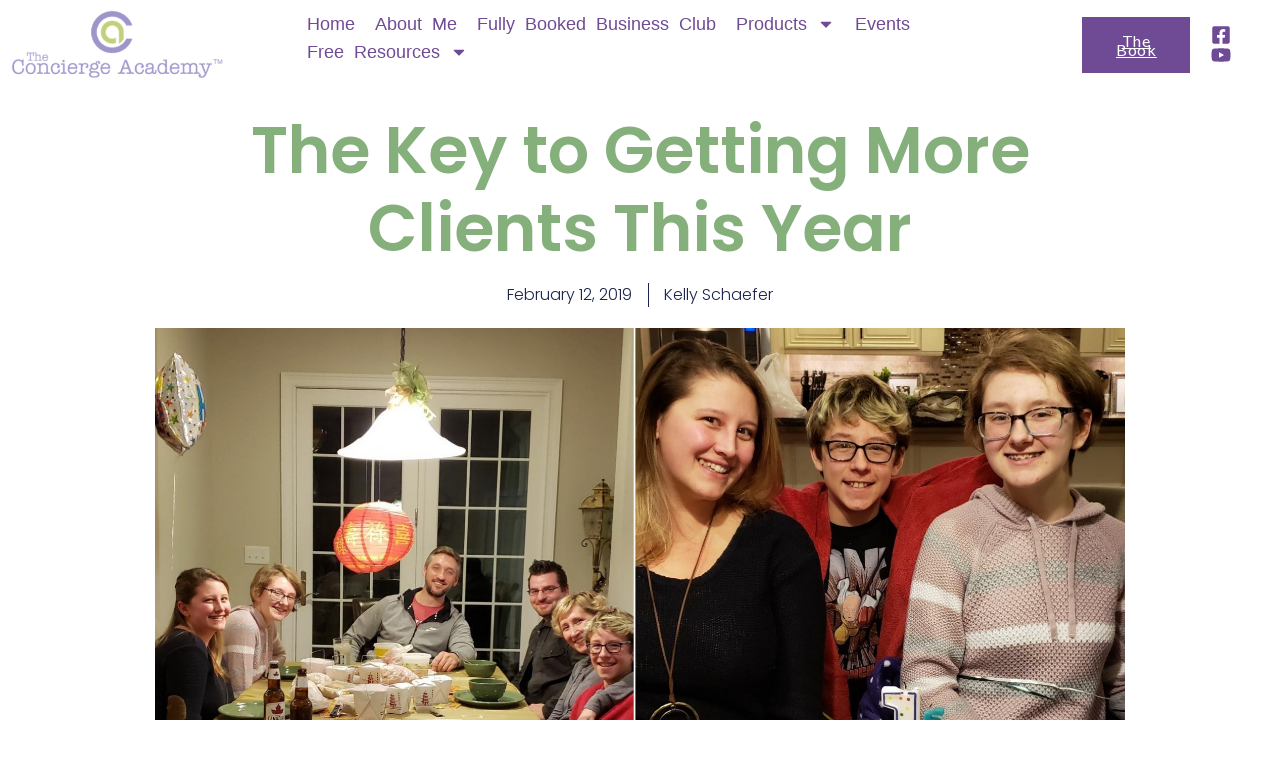

--- FILE ---
content_type: text/html; charset=UTF-8
request_url: https://theconciergeacademy.com/getting-clients/
body_size: 28883
content:
<!doctype html>
<html lang="en-US" prefix="og: https://ogp.me/ns#">
<head><meta charset="UTF-8"><script>if(navigator.userAgent.match(/MSIE|Internet Explorer/i)||navigator.userAgent.match(/Trident\/7\..*?rv:11/i)){var href=document.location.href;if(!href.match(/[?&]nowprocket/)){if(href.indexOf("?")==-1){if(href.indexOf("#")==-1){document.location.href=href+"?nowprocket=1"}else{document.location.href=href.replace("#","?nowprocket=1#")}}else{if(href.indexOf("#")==-1){document.location.href=href+"&nowprocket=1"}else{document.location.href=href.replace("#","&nowprocket=1#")}}}}</script><script>(()=>{class RocketLazyLoadScripts{constructor(){this.v="1.2.6",this.triggerEvents=["keydown","mousedown","mousemove","touchmove","touchstart","touchend","wheel"],this.userEventHandler=this.t.bind(this),this.touchStartHandler=this.i.bind(this),this.touchMoveHandler=this.o.bind(this),this.touchEndHandler=this.h.bind(this),this.clickHandler=this.u.bind(this),this.interceptedClicks=[],this.interceptedClickListeners=[],this.l(this),window.addEventListener("pageshow",(t=>{this.persisted=t.persisted,this.everythingLoaded&&this.m()})),this.CSPIssue=sessionStorage.getItem("rocketCSPIssue"),document.addEventListener("securitypolicyviolation",(t=>{this.CSPIssue||"script-src-elem"!==t.violatedDirective||"data"!==t.blockedURI||(this.CSPIssue=!0,sessionStorage.setItem("rocketCSPIssue",!0))})),document.addEventListener("DOMContentLoaded",(()=>{this.k()})),this.delayedScripts={normal:[],async:[],defer:[]},this.trash=[],this.allJQueries=[]}p(t){document.hidden?t.t():(this.triggerEvents.forEach((e=>window.addEventListener(e,t.userEventHandler,{passive:!0}))),window.addEventListener("touchstart",t.touchStartHandler,{passive:!0}),window.addEventListener("mousedown",t.touchStartHandler),document.addEventListener("visibilitychange",t.userEventHandler))}_(){this.triggerEvents.forEach((t=>window.removeEventListener(t,this.userEventHandler,{passive:!0}))),document.removeEventListener("visibilitychange",this.userEventHandler)}i(t){"HTML"!==t.target.tagName&&(window.addEventListener("touchend",this.touchEndHandler),window.addEventListener("mouseup",this.touchEndHandler),window.addEventListener("touchmove",this.touchMoveHandler,{passive:!0}),window.addEventListener("mousemove",this.touchMoveHandler),t.target.addEventListener("click",this.clickHandler),this.L(t.target,!0),this.S(t.target,"onclick","rocket-onclick"),this.C())}o(t){window.removeEventListener("touchend",this.touchEndHandler),window.removeEventListener("mouseup",this.touchEndHandler),window.removeEventListener("touchmove",this.touchMoveHandler,{passive:!0}),window.removeEventListener("mousemove",this.touchMoveHandler),t.target.removeEventListener("click",this.clickHandler),this.L(t.target,!1),this.S(t.target,"rocket-onclick","onclick"),this.M()}h(){window.removeEventListener("touchend",this.touchEndHandler),window.removeEventListener("mouseup",this.touchEndHandler),window.removeEventListener("touchmove",this.touchMoveHandler,{passive:!0}),window.removeEventListener("mousemove",this.touchMoveHandler)}u(t){t.target.removeEventListener("click",this.clickHandler),this.L(t.target,!1),this.S(t.target,"rocket-onclick","onclick"),this.interceptedClicks.push(t),t.preventDefault(),t.stopPropagation(),t.stopImmediatePropagation(),this.M()}O(){window.removeEventListener("touchstart",this.touchStartHandler,{passive:!0}),window.removeEventListener("mousedown",this.touchStartHandler),this.interceptedClicks.forEach((t=>{t.target.dispatchEvent(new MouseEvent("click",{view:t.view,bubbles:!0,cancelable:!0}))}))}l(t){EventTarget.prototype.addEventListenerWPRocketBase=EventTarget.prototype.addEventListener,EventTarget.prototype.addEventListener=function(e,i,o){"click"!==e||t.windowLoaded||i===t.clickHandler||t.interceptedClickListeners.push({target:this,func:i,options:o}),(this||window).addEventListenerWPRocketBase(e,i,o)}}L(t,e){this.interceptedClickListeners.forEach((i=>{i.target===t&&(e?t.removeEventListener("click",i.func,i.options):t.addEventListener("click",i.func,i.options))})),t.parentNode!==document.documentElement&&this.L(t.parentNode,e)}D(){return new Promise((t=>{this.P?this.M=t:t()}))}C(){this.P=!0}M(){this.P=!1}S(t,e,i){t.hasAttribute&&t.hasAttribute(e)&&(event.target.setAttribute(i,event.target.getAttribute(e)),event.target.removeAttribute(e))}t(){this._(this),"loading"===document.readyState?document.addEventListener("DOMContentLoaded",this.R.bind(this)):this.R()}k(){let t=[];document.querySelectorAll("script[type=rocketlazyloadscript][data-rocket-src]").forEach((e=>{let i=e.getAttribute("data-rocket-src");if(i&&!i.startsWith("data:")){0===i.indexOf("//")&&(i=location.protocol+i);try{const o=new URL(i).origin;o!==location.origin&&t.push({src:o,crossOrigin:e.crossOrigin||"module"===e.getAttribute("data-rocket-type")})}catch(t){}}})),t=[...new Map(t.map((t=>[JSON.stringify(t),t]))).values()],this.T(t,"preconnect")}async R(){this.lastBreath=Date.now(),this.j(this),this.F(this),this.I(),this.W(),this.q(),await this.A(this.delayedScripts.normal),await this.A(this.delayedScripts.defer),await this.A(this.delayedScripts.async);try{await this.U(),await this.H(this),await this.J()}catch(t){console.error(t)}window.dispatchEvent(new Event("rocket-allScriptsLoaded")),this.everythingLoaded=!0,this.D().then((()=>{this.O()})),this.N()}W(){document.querySelectorAll("script[type=rocketlazyloadscript]").forEach((t=>{t.hasAttribute("data-rocket-src")?t.hasAttribute("async")&&!1!==t.async?this.delayedScripts.async.push(t):t.hasAttribute("defer")&&!1!==t.defer||"module"===t.getAttribute("data-rocket-type")?this.delayedScripts.defer.push(t):this.delayedScripts.normal.push(t):this.delayedScripts.normal.push(t)}))}async B(t){if(await this.G(),!0!==t.noModule||!("noModule"in HTMLScriptElement.prototype))return new Promise((e=>{let i;function o(){(i||t).setAttribute("data-rocket-status","executed"),e()}try{if(navigator.userAgent.indexOf("Firefox/")>0||""===navigator.vendor||this.CSPIssue)i=document.createElement("script"),[...t.attributes].forEach((t=>{let e=t.nodeName;"type"!==e&&("data-rocket-type"===e&&(e="type"),"data-rocket-src"===e&&(e="src"),i.setAttribute(e,t.nodeValue))})),t.text&&(i.text=t.text),i.hasAttribute("src")?(i.addEventListener("load",o),i.addEventListener("error",(function(){i.setAttribute("data-rocket-status","failed-network"),e()})),setTimeout((()=>{i.isConnected||e()}),1)):(i.text=t.text,o()),t.parentNode.replaceChild(i,t);else{const i=t.getAttribute("data-rocket-type"),s=t.getAttribute("data-rocket-src");i?(t.type=i,t.removeAttribute("data-rocket-type")):t.removeAttribute("type"),t.addEventListener("load",o),t.addEventListener("error",(i=>{this.CSPIssue&&i.target.src.startsWith("data:")?(console.log("WPRocket: data-uri blocked by CSP -> fallback"),t.removeAttribute("src"),this.B(t).then(e)):(t.setAttribute("data-rocket-status","failed-network"),e())})),s?(t.removeAttribute("data-rocket-src"),t.src=s):t.src="data:text/javascript;base64,"+window.btoa(unescape(encodeURIComponent(t.text)))}}catch(i){t.setAttribute("data-rocket-status","failed-transform"),e()}}));t.setAttribute("data-rocket-status","skipped")}async A(t){const e=t.shift();return e&&e.isConnected?(await this.B(e),this.A(t)):Promise.resolve()}q(){this.T([...this.delayedScripts.normal,...this.delayedScripts.defer,...this.delayedScripts.async],"preload")}T(t,e){var i=document.createDocumentFragment();t.forEach((t=>{const o=t.getAttribute&&t.getAttribute("data-rocket-src")||t.src;if(o&&!o.startsWith("data:")){const s=document.createElement("link");s.href=o,s.rel=e,"preconnect"!==e&&(s.as="script"),t.getAttribute&&"module"===t.getAttribute("data-rocket-type")&&(s.crossOrigin=!0),t.crossOrigin&&(s.crossOrigin=t.crossOrigin),t.integrity&&(s.integrity=t.integrity),i.appendChild(s),this.trash.push(s)}})),document.head.appendChild(i)}j(t){let e={};function i(i,o){return e[o].eventsToRewrite.indexOf(i)>=0&&!t.everythingLoaded?"rocket-"+i:i}function o(t,o){!function(t){e[t]||(e[t]={originalFunctions:{add:t.addEventListener,remove:t.removeEventListener},eventsToRewrite:[]},t.addEventListener=function(){arguments[0]=i(arguments[0],t),e[t].originalFunctions.add.apply(t,arguments)},t.removeEventListener=function(){arguments[0]=i(arguments[0],t),e[t].originalFunctions.remove.apply(t,arguments)})}(t),e[t].eventsToRewrite.push(o)}function s(e,i){let o=e[i];e[i]=null,Object.defineProperty(e,i,{get:()=>o||function(){},set(s){t.everythingLoaded?o=s:e["rocket"+i]=o=s}})}o(document,"DOMContentLoaded"),o(window,"DOMContentLoaded"),o(window,"load"),o(window,"pageshow"),o(document,"readystatechange"),s(document,"onreadystatechange"),s(window,"onload"),s(window,"onpageshow");try{Object.defineProperty(document,"readyState",{get:()=>t.rocketReadyState,set(e){t.rocketReadyState=e},configurable:!0}),document.readyState="loading"}catch(t){console.log("WPRocket DJE readyState conflict, bypassing")}}F(t){let e;function i(e){return t.everythingLoaded?e:e.split(" ").map((t=>"load"===t||0===t.indexOf("load.")?"rocket-jquery-load":t)).join(" ")}function o(o){function s(t){const e=o.fn[t];o.fn[t]=o.fn.init.prototype[t]=function(){return this[0]===window&&("string"==typeof arguments[0]||arguments[0]instanceof String?arguments[0]=i(arguments[0]):"object"==typeof arguments[0]&&Object.keys(arguments[0]).forEach((t=>{const e=arguments[0][t];delete arguments[0][t],arguments[0][i(t)]=e}))),e.apply(this,arguments),this}}o&&o.fn&&!t.allJQueries.includes(o)&&(o.fn.ready=o.fn.init.prototype.ready=function(e){return t.domReadyFired?e.bind(document)(o):document.addEventListener("rocket-DOMContentLoaded",(()=>e.bind(document)(o))),o([])},s("on"),s("one"),t.allJQueries.push(o)),e=o}o(window.jQuery),Object.defineProperty(window,"jQuery",{get:()=>e,set(t){o(t)}})}async H(t){const e=document.querySelector("script[data-webpack]");e&&(await async function(){return new Promise((t=>{e.addEventListener("load",t),e.addEventListener("error",t)}))}(),await t.K(),await t.H(t))}async U(){this.domReadyFired=!0;try{document.readyState="interactive"}catch(t){}await this.G(),document.dispatchEvent(new Event("rocket-readystatechange")),await this.G(),document.rocketonreadystatechange&&document.rocketonreadystatechange(),await this.G(),document.dispatchEvent(new Event("rocket-DOMContentLoaded")),await this.G(),window.dispatchEvent(new Event("rocket-DOMContentLoaded"))}async J(){try{document.readyState="complete"}catch(t){}await this.G(),document.dispatchEvent(new Event("rocket-readystatechange")),await this.G(),document.rocketonreadystatechange&&document.rocketonreadystatechange(),await this.G(),window.dispatchEvent(new Event("rocket-load")),await this.G(),window.rocketonload&&window.rocketonload(),await this.G(),this.allJQueries.forEach((t=>t(window).trigger("rocket-jquery-load"))),await this.G();const t=new Event("rocket-pageshow");t.persisted=this.persisted,window.dispatchEvent(t),await this.G(),window.rocketonpageshow&&window.rocketonpageshow({persisted:this.persisted}),this.windowLoaded=!0}m(){document.onreadystatechange&&document.onreadystatechange(),window.onload&&window.onload(),window.onpageshow&&window.onpageshow({persisted:this.persisted})}I(){const t=new Map;document.write=document.writeln=function(e){const i=document.currentScript;i||console.error("WPRocket unable to document.write this: "+e);const o=document.createRange(),s=i.parentElement;let n=t.get(i);void 0===n&&(n=i.nextSibling,t.set(i,n));const c=document.createDocumentFragment();o.setStart(c,0),c.appendChild(o.createContextualFragment(e)),s.insertBefore(c,n)}}async G(){Date.now()-this.lastBreath>45&&(await this.K(),this.lastBreath=Date.now())}async K(){return document.hidden?new Promise((t=>setTimeout(t))):new Promise((t=>requestAnimationFrame(t)))}N(){this.trash.forEach((t=>t.remove()))}static run(){const t=new RocketLazyLoadScripts;t.p(t)}}RocketLazyLoadScripts.run()})();</script>
	
	<meta name="viewport" content="width=device-width, initial-scale=1">
	<link rel="profile" href="https://gmpg.org/xfn/11">
		<style>img:is([sizes="auto" i], [sizes^="auto," i]) { contain-intrinsic-size: 3000px 1500px }</style>
	
<!-- Search Engine Optimization by Rank Math PRO - https://rankmath.com/ -->
<title>The Key to Getting More Clients This Year - The Concierge Academy</title><link rel="preload" data-rocket-preload as="image" href="https://theconciergeacademy.com/wp-content/uploads/2019/02/Emma-15th-Birthday.jpg" imagesrcset="https://theconciergeacademy.com/wp-content/uploads/2019/02/Emma-15th-Birthday.jpg 1920w, https://theconciergeacademy.com/wp-content/uploads/2019/02/Emma-15th-Birthday-300x169.jpg 300w, https://theconciergeacademy.com/wp-content/uploads/2019/02/Emma-15th-Birthday-768x432.jpg 768w, https://theconciergeacademy.com/wp-content/uploads/2019/02/Emma-15th-Birthday-1024x576.jpg 1024w, https://theconciergeacademy.com/wp-content/uploads/2019/02/Emma-15th-Birthday-260x146.jpg 260w, https://theconciergeacademy.com/wp-content/uploads/2019/02/Emma-15th-Birthday-50x28.jpg 50w, https://theconciergeacademy.com/wp-content/uploads/2019/02/Emma-15th-Birthday-133x75.jpg 133w" imagesizes="(max-width: 1920px) 100vw, 1920px" fetchpriority="high">
<meta name="description" content="This weekend the fam and I celebrated my daughter Emma’s 15th birthday! All she wanted was to have her best friend hang out and to order a bunch of Chinese"/>
<meta name="robots" content="follow, index, max-snippet:-1, max-video-preview:-1, max-image-preview:large"/>
<link rel="canonical" href="https://theconciergeacademy.com/getting-clients/" />
<meta property="og:locale" content="en_US" />
<meta property="og:type" content="article" />
<meta property="og:title" content="The Key to Getting More Clients This Year - The Concierge Academy" />
<meta property="og:description" content="This weekend the fam and I celebrated my daughter Emma’s 15th birthday! All she wanted was to have her best friend hang out and to order a bunch of Chinese" />
<meta property="og:url" content="https://theconciergeacademy.com/getting-clients/" />
<meta property="og:site_name" content="The Concierge Academy" />
<meta property="article:tag" content="Build a Personal Concierge Business" />
<meta property="article:tag" content="clients" />
<meta property="article:tag" content="how to get clients for a concierge business" />
<meta property="article:tag" content="How to Grow a Concierge Business" />
<meta property="article:tag" content="personal concierge business" />
<meta property="article:section" content="Growing a Concierge Business" />
<meta property="og:updated_time" content="2025-09-03T19:31:53-04:00" />
<meta property="og:image" content="https://theconciergeacademy.com/wp-content/uploads/2019/02/Emma-15th-Birthday.jpg" />
<meta property="og:image:secure_url" content="https://theconciergeacademy.com/wp-content/uploads/2019/02/Emma-15th-Birthday.jpg" />
<meta property="og:image:width" content="1920" />
<meta property="og:image:height" content="1080" />
<meta property="og:image:alt" content="Emma&#039;s Birthday/clients/marketing.Growing a Concierge Business/Build a Personal Concierge Business/www.theconcieregeacademy.com" />
<meta property="og:image:type" content="image/jpeg" />
<meta property="article:published_time" content="2019-02-12T06:30:05-05:00" />
<meta property="article:modified_time" content="2025-09-03T19:31:53-04:00" />
<meta name="twitter:card" content="summary_large_image" />
<meta name="twitter:title" content="The Key to Getting More Clients This Year - The Concierge Academy" />
<meta name="twitter:description" content="This weekend the fam and I celebrated my daughter Emma’s 15th birthday! All she wanted was to have her best friend hang out and to order a bunch of Chinese" />
<meta name="twitter:creator" content="@kelly" />
<meta name="twitter:image" content="https://theconciergeacademy.com/wp-content/uploads/2019/02/Emma-15th-Birthday.jpg" />
<meta name="twitter:label1" content="Written by" />
<meta name="twitter:data1" content="Kelly Schaefer" />
<meta name="twitter:label2" content="Time to read" />
<meta name="twitter:data2" content="6 minutes" />
<script type="application/ld+json" class="rank-math-schema-pro">{"@context":"https://schema.org","@graph":[{"@type":"Organization","@id":"https://theconciergeacademy.com/#organization","name":"The Concierge Academy","url":"https://theconciergeacademy.com","logo":{"@type":"ImageObject","@id":"https://theconciergeacademy.com/#logo","url":"https://theconciergeacademy.com/wp-content/uploads/2017/07/logo_main.png","contentUrl":"https://theconciergeacademy.com/wp-content/uploads/2017/07/logo_main.png","caption":"The Concierge Academy","inLanguage":"en-US"}},{"@type":"WebSite","@id":"https://theconciergeacademy.com/#website","url":"https://theconciergeacademy.com","name":"The Concierge Academy","publisher":{"@id":"https://theconciergeacademy.com/#organization"},"inLanguage":"en-US"},{"@type":"ImageObject","@id":"https://theconciergeacademy.com/wp-content/uploads/2019/02/Emma-15th-Birthday.jpg","url":"https://theconciergeacademy.com/wp-content/uploads/2019/02/Emma-15th-Birthday.jpg","width":"1920","height":"1080","caption":"Emma's Birthday/clients/marketing.Growing a Concierge Business/Build a Personal Concierge Business/www.theconcieregeacademy.com","inLanguage":"en-US"},{"@type":"WebPage","@id":"https://theconciergeacademy.com/getting-clients/#webpage","url":"https://theconciergeacademy.com/getting-clients/","name":"The Key to Getting More Clients This Year - The Concierge Academy","datePublished":"2019-02-12T06:30:05-05:00","dateModified":"2025-09-03T19:31:53-04:00","isPartOf":{"@id":"https://theconciergeacademy.com/#website"},"primaryImageOfPage":{"@id":"https://theconciergeacademy.com/wp-content/uploads/2019/02/Emma-15th-Birthday.jpg"},"inLanguage":"en-US"},{"@type":"Person","@id":"https://theconciergeacademy.com/author/kelly/","name":"Kelly Schaefer","url":"https://theconciergeacademy.com/author/kelly/","image":{"@type":"ImageObject","@id":"https://secure.gravatar.com/avatar/cfe9c5eacd6064b2523f88b02e1d07a41618ce021d9be906791a439ccc251e85?s=96&amp;d=mm&amp;r=g","url":"https://secure.gravatar.com/avatar/cfe9c5eacd6064b2523f88b02e1d07a41618ce021d9be906791a439ccc251e85?s=96&amp;d=mm&amp;r=g","caption":"Kelly Schaefer","inLanguage":"en-US"},"sameAs":["https://twitter.com/kelly"],"worksFor":{"@id":"https://theconciergeacademy.com/#organization"}},{"@type":"BlogPosting","headline":"The Key to Getting More Clients This Year - The Concierge Academy","datePublished":"2019-02-12T06:30:05-05:00","dateModified":"2025-09-03T19:31:53-04:00","articleSection":"Growing a Concierge Business","author":{"@id":"https://theconciergeacademy.com/author/kelly/","name":"Kelly Schaefer"},"publisher":{"@id":"https://theconciergeacademy.com/#organization"},"description":"This weekend the fam and I celebrated my daughter Emma\u2019s 15th birthday! All she wanted was to have her best friend hang out and to order a bunch of Chinese","name":"The Key to Getting More Clients This Year - The Concierge Academy","@id":"https://theconciergeacademy.com/getting-clients/#richSnippet","isPartOf":{"@id":"https://theconciergeacademy.com/getting-clients/#webpage"},"image":{"@id":"https://theconciergeacademy.com/wp-content/uploads/2019/02/Emma-15th-Birthday.jpg"},"inLanguage":"en-US","mainEntityOfPage":{"@id":"https://theconciergeacademy.com/getting-clients/#webpage"}}]}</script>
<!-- /Rank Math WordPress SEO plugin -->

<script type="rocketlazyloadscript" data-rocket-type='application/javascript'  id='pys-version-script'>console.log('PixelYourSite Free version 11.1.3');</script>
<link rel='dns-prefetch' href='//app.clickfunnels.com' />
<script type="rocketlazyloadscript">
window._wpemojiSettings = {"baseUrl":"https:\/\/s.w.org\/images\/core\/emoji\/16.0.1\/72x72\/","ext":".png","svgUrl":"https:\/\/s.w.org\/images\/core\/emoji\/16.0.1\/svg\/","svgExt":".svg","source":{"concatemoji":"https:\/\/theconciergeacademy.com\/wp-includes\/js\/wp-emoji-release.min.js?ver=6.8.3"}};
/*! This file is auto-generated */
!function(s,n){var o,i,e;function c(e){try{var t={supportTests:e,timestamp:(new Date).valueOf()};sessionStorage.setItem(o,JSON.stringify(t))}catch(e){}}function p(e,t,n){e.clearRect(0,0,e.canvas.width,e.canvas.height),e.fillText(t,0,0);var t=new Uint32Array(e.getImageData(0,0,e.canvas.width,e.canvas.height).data),a=(e.clearRect(0,0,e.canvas.width,e.canvas.height),e.fillText(n,0,0),new Uint32Array(e.getImageData(0,0,e.canvas.width,e.canvas.height).data));return t.every(function(e,t){return e===a[t]})}function u(e,t){e.clearRect(0,0,e.canvas.width,e.canvas.height),e.fillText(t,0,0);for(var n=e.getImageData(16,16,1,1),a=0;a<n.data.length;a++)if(0!==n.data[a])return!1;return!0}function f(e,t,n,a){switch(t){case"flag":return n(e,"\ud83c\udff3\ufe0f\u200d\u26a7\ufe0f","\ud83c\udff3\ufe0f\u200b\u26a7\ufe0f")?!1:!n(e,"\ud83c\udde8\ud83c\uddf6","\ud83c\udde8\u200b\ud83c\uddf6")&&!n(e,"\ud83c\udff4\udb40\udc67\udb40\udc62\udb40\udc65\udb40\udc6e\udb40\udc67\udb40\udc7f","\ud83c\udff4\u200b\udb40\udc67\u200b\udb40\udc62\u200b\udb40\udc65\u200b\udb40\udc6e\u200b\udb40\udc67\u200b\udb40\udc7f");case"emoji":return!a(e,"\ud83e\udedf")}return!1}function g(e,t,n,a){var r="undefined"!=typeof WorkerGlobalScope&&self instanceof WorkerGlobalScope?new OffscreenCanvas(300,150):s.createElement("canvas"),o=r.getContext("2d",{willReadFrequently:!0}),i=(o.textBaseline="top",o.font="600 32px Arial",{});return e.forEach(function(e){i[e]=t(o,e,n,a)}),i}function t(e){var t=s.createElement("script");t.src=e,t.defer=!0,s.head.appendChild(t)}"undefined"!=typeof Promise&&(o="wpEmojiSettingsSupports",i=["flag","emoji"],n.supports={everything:!0,everythingExceptFlag:!0},e=new Promise(function(e){s.addEventListener("DOMContentLoaded",e,{once:!0})}),new Promise(function(t){var n=function(){try{var e=JSON.parse(sessionStorage.getItem(o));if("object"==typeof e&&"number"==typeof e.timestamp&&(new Date).valueOf()<e.timestamp+604800&&"object"==typeof e.supportTests)return e.supportTests}catch(e){}return null}();if(!n){if("undefined"!=typeof Worker&&"undefined"!=typeof OffscreenCanvas&&"undefined"!=typeof URL&&URL.createObjectURL&&"undefined"!=typeof Blob)try{var e="postMessage("+g.toString()+"("+[JSON.stringify(i),f.toString(),p.toString(),u.toString()].join(",")+"));",a=new Blob([e],{type:"text/javascript"}),r=new Worker(URL.createObjectURL(a),{name:"wpTestEmojiSupports"});return void(r.onmessage=function(e){c(n=e.data),r.terminate(),t(n)})}catch(e){}c(n=g(i,f,p,u))}t(n)}).then(function(e){for(var t in e)n.supports[t]=e[t],n.supports.everything=n.supports.everything&&n.supports[t],"flag"!==t&&(n.supports.everythingExceptFlag=n.supports.everythingExceptFlag&&n.supports[t]);n.supports.everythingExceptFlag=n.supports.everythingExceptFlag&&!n.supports.flag,n.DOMReady=!1,n.readyCallback=function(){n.DOMReady=!0}}).then(function(){return e}).then(function(){var e;n.supports.everything||(n.readyCallback(),(e=n.source||{}).concatemoji?t(e.concatemoji):e.wpemoji&&e.twemoji&&(t(e.twemoji),t(e.wpemoji)))}))}((window,document),window._wpemojiSettings);
</script>
<style id='wp-emoji-styles-inline-css'>

	img.wp-smiley, img.emoji {
		display: inline !important;
		border: none !important;
		box-shadow: none !important;
		height: 1em !important;
		width: 1em !important;
		margin: 0 0.07em !important;
		vertical-align: -0.1em !important;
		background: none !important;
		padding: 0 !important;
	}
</style>
<link rel='stylesheet' id='wp-block-library-css' href='https://theconciergeacademy.com/wp-includes/css/dist/block-library/style.min.css?ver=6.8.3' media='all' />
<link data-minify="1" rel='stylesheet' id='activecampaign-form-block-css' href='https://theconciergeacademy.com/wp-content/cache/min/1/wp-content/plugins/activecampaign-subscription-forms/activecampaign-form-block/build/style-index.css?ver=1763673382' media='all' />
<style id='global-styles-inline-css'>
:root{--wp--preset--aspect-ratio--square: 1;--wp--preset--aspect-ratio--4-3: 4/3;--wp--preset--aspect-ratio--3-4: 3/4;--wp--preset--aspect-ratio--3-2: 3/2;--wp--preset--aspect-ratio--2-3: 2/3;--wp--preset--aspect-ratio--16-9: 16/9;--wp--preset--aspect-ratio--9-16: 9/16;--wp--preset--color--black: #000000;--wp--preset--color--cyan-bluish-gray: #abb8c3;--wp--preset--color--white: #ffffff;--wp--preset--color--pale-pink: #f78da7;--wp--preset--color--vivid-red: #cf2e2e;--wp--preset--color--luminous-vivid-orange: #ff6900;--wp--preset--color--luminous-vivid-amber: #fcb900;--wp--preset--color--light-green-cyan: #7bdcb5;--wp--preset--color--vivid-green-cyan: #00d084;--wp--preset--color--pale-cyan-blue: #8ed1fc;--wp--preset--color--vivid-cyan-blue: #0693e3;--wp--preset--color--vivid-purple: #9b51e0;--wp--preset--gradient--vivid-cyan-blue-to-vivid-purple: linear-gradient(135deg,rgba(6,147,227,1) 0%,rgb(155,81,224) 100%);--wp--preset--gradient--light-green-cyan-to-vivid-green-cyan: linear-gradient(135deg,rgb(122,220,180) 0%,rgb(0,208,130) 100%);--wp--preset--gradient--luminous-vivid-amber-to-luminous-vivid-orange: linear-gradient(135deg,rgba(252,185,0,1) 0%,rgba(255,105,0,1) 100%);--wp--preset--gradient--luminous-vivid-orange-to-vivid-red: linear-gradient(135deg,rgba(255,105,0,1) 0%,rgb(207,46,46) 100%);--wp--preset--gradient--very-light-gray-to-cyan-bluish-gray: linear-gradient(135deg,rgb(238,238,238) 0%,rgb(169,184,195) 100%);--wp--preset--gradient--cool-to-warm-spectrum: linear-gradient(135deg,rgb(74,234,220) 0%,rgb(151,120,209) 20%,rgb(207,42,186) 40%,rgb(238,44,130) 60%,rgb(251,105,98) 80%,rgb(254,248,76) 100%);--wp--preset--gradient--blush-light-purple: linear-gradient(135deg,rgb(255,206,236) 0%,rgb(152,150,240) 100%);--wp--preset--gradient--blush-bordeaux: linear-gradient(135deg,rgb(254,205,165) 0%,rgb(254,45,45) 50%,rgb(107,0,62) 100%);--wp--preset--gradient--luminous-dusk: linear-gradient(135deg,rgb(255,203,112) 0%,rgb(199,81,192) 50%,rgb(65,88,208) 100%);--wp--preset--gradient--pale-ocean: linear-gradient(135deg,rgb(255,245,203) 0%,rgb(182,227,212) 50%,rgb(51,167,181) 100%);--wp--preset--gradient--electric-grass: linear-gradient(135deg,rgb(202,248,128) 0%,rgb(113,206,126) 100%);--wp--preset--gradient--midnight: linear-gradient(135deg,rgb(2,3,129) 0%,rgb(40,116,252) 100%);--wp--preset--font-size--small: 13px;--wp--preset--font-size--medium: 20px;--wp--preset--font-size--large: 36px;--wp--preset--font-size--x-large: 42px;--wp--preset--spacing--20: 0.44rem;--wp--preset--spacing--30: 0.67rem;--wp--preset--spacing--40: 1rem;--wp--preset--spacing--50: 1.5rem;--wp--preset--spacing--60: 2.25rem;--wp--preset--spacing--70: 3.38rem;--wp--preset--spacing--80: 5.06rem;--wp--preset--shadow--natural: 6px 6px 9px rgba(0, 0, 0, 0.2);--wp--preset--shadow--deep: 12px 12px 50px rgba(0, 0, 0, 0.4);--wp--preset--shadow--sharp: 6px 6px 0px rgba(0, 0, 0, 0.2);--wp--preset--shadow--outlined: 6px 6px 0px -3px rgba(255, 255, 255, 1), 6px 6px rgba(0, 0, 0, 1);--wp--preset--shadow--crisp: 6px 6px 0px rgba(0, 0, 0, 1);}:root { --wp--style--global--content-size: 800px;--wp--style--global--wide-size: 1200px; }:where(body) { margin: 0; }.wp-site-blocks > .alignleft { float: left; margin-right: 2em; }.wp-site-blocks > .alignright { float: right; margin-left: 2em; }.wp-site-blocks > .aligncenter { justify-content: center; margin-left: auto; margin-right: auto; }:where(.wp-site-blocks) > * { margin-block-start: 24px; margin-block-end: 0; }:where(.wp-site-blocks) > :first-child { margin-block-start: 0; }:where(.wp-site-blocks) > :last-child { margin-block-end: 0; }:root { --wp--style--block-gap: 24px; }:root :where(.is-layout-flow) > :first-child{margin-block-start: 0;}:root :where(.is-layout-flow) > :last-child{margin-block-end: 0;}:root :where(.is-layout-flow) > *{margin-block-start: 24px;margin-block-end: 0;}:root :where(.is-layout-constrained) > :first-child{margin-block-start: 0;}:root :where(.is-layout-constrained) > :last-child{margin-block-end: 0;}:root :where(.is-layout-constrained) > *{margin-block-start: 24px;margin-block-end: 0;}:root :where(.is-layout-flex){gap: 24px;}:root :where(.is-layout-grid){gap: 24px;}.is-layout-flow > .alignleft{float: left;margin-inline-start: 0;margin-inline-end: 2em;}.is-layout-flow > .alignright{float: right;margin-inline-start: 2em;margin-inline-end: 0;}.is-layout-flow > .aligncenter{margin-left: auto !important;margin-right: auto !important;}.is-layout-constrained > .alignleft{float: left;margin-inline-start: 0;margin-inline-end: 2em;}.is-layout-constrained > .alignright{float: right;margin-inline-start: 2em;margin-inline-end: 0;}.is-layout-constrained > .aligncenter{margin-left: auto !important;margin-right: auto !important;}.is-layout-constrained > :where(:not(.alignleft):not(.alignright):not(.alignfull)){max-width: var(--wp--style--global--content-size);margin-left: auto !important;margin-right: auto !important;}.is-layout-constrained > .alignwide{max-width: var(--wp--style--global--wide-size);}body .is-layout-flex{display: flex;}.is-layout-flex{flex-wrap: wrap;align-items: center;}.is-layout-flex > :is(*, div){margin: 0;}body .is-layout-grid{display: grid;}.is-layout-grid > :is(*, div){margin: 0;}body{padding-top: 0px;padding-right: 0px;padding-bottom: 0px;padding-left: 0px;}a:where(:not(.wp-element-button)){text-decoration: underline;}:root :where(.wp-element-button, .wp-block-button__link){background-color: #32373c;border-width: 0;color: #fff;font-family: inherit;font-size: inherit;line-height: inherit;padding: calc(0.667em + 2px) calc(1.333em + 2px);text-decoration: none;}.has-black-color{color: var(--wp--preset--color--black) !important;}.has-cyan-bluish-gray-color{color: var(--wp--preset--color--cyan-bluish-gray) !important;}.has-white-color{color: var(--wp--preset--color--white) !important;}.has-pale-pink-color{color: var(--wp--preset--color--pale-pink) !important;}.has-vivid-red-color{color: var(--wp--preset--color--vivid-red) !important;}.has-luminous-vivid-orange-color{color: var(--wp--preset--color--luminous-vivid-orange) !important;}.has-luminous-vivid-amber-color{color: var(--wp--preset--color--luminous-vivid-amber) !important;}.has-light-green-cyan-color{color: var(--wp--preset--color--light-green-cyan) !important;}.has-vivid-green-cyan-color{color: var(--wp--preset--color--vivid-green-cyan) !important;}.has-pale-cyan-blue-color{color: var(--wp--preset--color--pale-cyan-blue) !important;}.has-vivid-cyan-blue-color{color: var(--wp--preset--color--vivid-cyan-blue) !important;}.has-vivid-purple-color{color: var(--wp--preset--color--vivid-purple) !important;}.has-black-background-color{background-color: var(--wp--preset--color--black) !important;}.has-cyan-bluish-gray-background-color{background-color: var(--wp--preset--color--cyan-bluish-gray) !important;}.has-white-background-color{background-color: var(--wp--preset--color--white) !important;}.has-pale-pink-background-color{background-color: var(--wp--preset--color--pale-pink) !important;}.has-vivid-red-background-color{background-color: var(--wp--preset--color--vivid-red) !important;}.has-luminous-vivid-orange-background-color{background-color: var(--wp--preset--color--luminous-vivid-orange) !important;}.has-luminous-vivid-amber-background-color{background-color: var(--wp--preset--color--luminous-vivid-amber) !important;}.has-light-green-cyan-background-color{background-color: var(--wp--preset--color--light-green-cyan) !important;}.has-vivid-green-cyan-background-color{background-color: var(--wp--preset--color--vivid-green-cyan) !important;}.has-pale-cyan-blue-background-color{background-color: var(--wp--preset--color--pale-cyan-blue) !important;}.has-vivid-cyan-blue-background-color{background-color: var(--wp--preset--color--vivid-cyan-blue) !important;}.has-vivid-purple-background-color{background-color: var(--wp--preset--color--vivid-purple) !important;}.has-black-border-color{border-color: var(--wp--preset--color--black) !important;}.has-cyan-bluish-gray-border-color{border-color: var(--wp--preset--color--cyan-bluish-gray) !important;}.has-white-border-color{border-color: var(--wp--preset--color--white) !important;}.has-pale-pink-border-color{border-color: var(--wp--preset--color--pale-pink) !important;}.has-vivid-red-border-color{border-color: var(--wp--preset--color--vivid-red) !important;}.has-luminous-vivid-orange-border-color{border-color: var(--wp--preset--color--luminous-vivid-orange) !important;}.has-luminous-vivid-amber-border-color{border-color: var(--wp--preset--color--luminous-vivid-amber) !important;}.has-light-green-cyan-border-color{border-color: var(--wp--preset--color--light-green-cyan) !important;}.has-vivid-green-cyan-border-color{border-color: var(--wp--preset--color--vivid-green-cyan) !important;}.has-pale-cyan-blue-border-color{border-color: var(--wp--preset--color--pale-cyan-blue) !important;}.has-vivid-cyan-blue-border-color{border-color: var(--wp--preset--color--vivid-cyan-blue) !important;}.has-vivid-purple-border-color{border-color: var(--wp--preset--color--vivid-purple) !important;}.has-vivid-cyan-blue-to-vivid-purple-gradient-background{background: var(--wp--preset--gradient--vivid-cyan-blue-to-vivid-purple) !important;}.has-light-green-cyan-to-vivid-green-cyan-gradient-background{background: var(--wp--preset--gradient--light-green-cyan-to-vivid-green-cyan) !important;}.has-luminous-vivid-amber-to-luminous-vivid-orange-gradient-background{background: var(--wp--preset--gradient--luminous-vivid-amber-to-luminous-vivid-orange) !important;}.has-luminous-vivid-orange-to-vivid-red-gradient-background{background: var(--wp--preset--gradient--luminous-vivid-orange-to-vivid-red) !important;}.has-very-light-gray-to-cyan-bluish-gray-gradient-background{background: var(--wp--preset--gradient--very-light-gray-to-cyan-bluish-gray) !important;}.has-cool-to-warm-spectrum-gradient-background{background: var(--wp--preset--gradient--cool-to-warm-spectrum) !important;}.has-blush-light-purple-gradient-background{background: var(--wp--preset--gradient--blush-light-purple) !important;}.has-blush-bordeaux-gradient-background{background: var(--wp--preset--gradient--blush-bordeaux) !important;}.has-luminous-dusk-gradient-background{background: var(--wp--preset--gradient--luminous-dusk) !important;}.has-pale-ocean-gradient-background{background: var(--wp--preset--gradient--pale-ocean) !important;}.has-electric-grass-gradient-background{background: var(--wp--preset--gradient--electric-grass) !important;}.has-midnight-gradient-background{background: var(--wp--preset--gradient--midnight) !important;}.has-small-font-size{font-size: var(--wp--preset--font-size--small) !important;}.has-medium-font-size{font-size: var(--wp--preset--font-size--medium) !important;}.has-large-font-size{font-size: var(--wp--preset--font-size--large) !important;}.has-x-large-font-size{font-size: var(--wp--preset--font-size--x-large) !important;}
:root :where(.wp-block-pullquote){font-size: 1.5em;line-height: 1.6;}
</style>
<link data-minify="1" rel='stylesheet' id='hello-elementor-css' href='https://theconciergeacademy.com/wp-content/cache/min/1/wp-content/themes/hello-elementor/assets/css/reset.css?ver=1763673382' media='all' />
<link data-minify="1" rel='stylesheet' id='hello-elementor-theme-style-css' href='https://theconciergeacademy.com/wp-content/cache/min/1/wp-content/themes/hello-elementor/assets/css/theme.css?ver=1763673382' media='all' />
<link data-minify="1" rel='stylesheet' id='hello-elementor-header-footer-css' href='https://theconciergeacademy.com/wp-content/cache/min/1/wp-content/themes/hello-elementor/assets/css/header-footer.css?ver=1763673382' media='all' />
<link rel='stylesheet' id='elementor-frontend-css' href='https://theconciergeacademy.com/wp-content/plugins/elementor/assets/css/frontend.min.css?ver=3.33.1' media='all' />
<link rel='stylesheet' id='widget-image-css' href='https://theconciergeacademy.com/wp-content/plugins/elementor/assets/css/widget-image.min.css?ver=3.33.1' media='all' />
<link rel='stylesheet' id='widget-nav-menu-css' href='https://theconciergeacademy.com/wp-content/plugins/elementor-pro/assets/css/widget-nav-menu.min.css?ver=3.33.1' media='all' />
<link rel='stylesheet' id='e-animation-shrink-css' href='https://theconciergeacademy.com/wp-content/plugins/elementor/assets/lib/animations/styles/e-animation-shrink.min.css?ver=3.33.1' media='all' />
<link rel='stylesheet' id='widget-icon-list-css' href='https://theconciergeacademy.com/wp-content/plugins/elementor/assets/css/widget-icon-list.min.css?ver=3.33.1' media='all' />
<link rel='stylesheet' id='widget-spacer-css' href='https://theconciergeacademy.com/wp-content/plugins/elementor/assets/css/widget-spacer.min.css?ver=3.33.1' media='all' />
<link rel='stylesheet' id='widget-divider-css' href='https://theconciergeacademy.com/wp-content/plugins/elementor/assets/css/widget-divider.min.css?ver=3.33.1' media='all' />
<link rel='stylesheet' id='widget-social-icons-css' href='https://theconciergeacademy.com/wp-content/plugins/elementor/assets/css/widget-social-icons.min.css?ver=3.33.1' media='all' />
<link rel='stylesheet' id='e-apple-webkit-css' href='https://theconciergeacademy.com/wp-content/plugins/elementor/assets/css/conditionals/apple-webkit.min.css?ver=3.33.1' media='all' />
<link rel='stylesheet' id='widget-heading-css' href='https://theconciergeacademy.com/wp-content/plugins/elementor/assets/css/widget-heading.min.css?ver=3.33.1' media='all' />
<link rel='stylesheet' id='widget-post-info-css' href='https://theconciergeacademy.com/wp-content/plugins/elementor-pro/assets/css/widget-post-info.min.css?ver=3.33.1' media='all' />
<link rel='stylesheet' id='widget-post-navigation-css' href='https://theconciergeacademy.com/wp-content/plugins/elementor-pro/assets/css/widget-post-navigation.min.css?ver=3.33.1' media='all' />
<link rel='stylesheet' id='widget-share-buttons-css' href='https://theconciergeacademy.com/wp-content/plugins/elementor-pro/assets/css/widget-share-buttons.min.css?ver=3.33.1' media='all' />
<link rel='stylesheet' id='widget-posts-css' href='https://theconciergeacademy.com/wp-content/plugins/elementor-pro/assets/css/widget-posts.min.css?ver=3.33.1' media='all' />
<link rel='stylesheet' id='elementor-post-3443-css' href='https://theconciergeacademy.com/wp-content/uploads/elementor/css/post-3443.css?ver=1763673381' media='all' />
<link rel='stylesheet' id='elementor-post-3983-css' href='https://theconciergeacademy.com/wp-content/uploads/elementor/css/post-3983.css?ver=1763673381' media='all' />
<link rel='stylesheet' id='elementor-post-4084-css' href='https://theconciergeacademy.com/wp-content/uploads/elementor/css/post-4084.css?ver=1763673382' media='all' />
<link rel='stylesheet' id='elementor-post-5012-css' href='https://theconciergeacademy.com/wp-content/uploads/elementor/css/post-5012.css?ver=1763673382' media='all' />
<link rel='stylesheet' id='elementor-gf-lato-css' href='https://fonts.googleapis.com/css?family=Lato:100,100italic,200,200italic,300,300italic,400,400italic,500,500italic,600,600italic,700,700italic,800,800italic,900,900italic&#038;display=auto' media='all' />
<link rel='stylesheet' id='elementor-gf-poppins-css' href='https://fonts.googleapis.com/css?family=Poppins:100,100italic,200,200italic,300,300italic,400,400italic,500,500italic,600,600italic,700,700italic,800,800italic,900,900italic&#038;display=auto' media='all' />
<script src="https://theconciergeacademy.com/wp-includes/js/jquery/jquery.min.js?ver=3.7.1" id="jquery-core-js" data-rocket-defer defer></script>
<script src="https://theconciergeacademy.com/wp-includes/js/jquery/jquery-migrate.min.js?ver=3.4.1" id="jquery-migrate-js" data-rocket-defer defer></script>
<script src="https://theconciergeacademy.com/wp-content/plugins/pixelyoursite/dist/scripts/jquery.bind-first-0.2.3.min.js?ver=6.8.3" id="jquery-bind-first-js" data-rocket-defer defer></script>
<script type="rocketlazyloadscript" data-rocket-src="https://theconciergeacademy.com/wp-content/plugins/pixelyoursite/dist/scripts/js.cookie-2.1.3.min.js?ver=2.1.3" id="js-cookie-pys-js" data-rocket-defer defer></script>
<script type="rocketlazyloadscript" data-rocket-src="https://theconciergeacademy.com/wp-content/plugins/pixelyoursite/dist/scripts/tld.min.js?ver=2.3.1" id="js-tld-js" data-rocket-defer defer></script>
<script id="pys-js-extra">
var pysOptions = {"staticEvents":{"facebook":{"init_event":[{"delay":0,"type":"static","ajaxFire":false,"name":"PageView","pixelIds":["2853543744875859"],"eventID":"771ad26f-b857-4887-9ecb-e51dac64b532","params":{"post_category":"Growing a Concierge Business","page_title":"The Key to Getting More Clients This Year","post_type":"post","post_id":1707,"plugin":"PixelYourSite","user_role":"guest","event_url":"theconciergeacademy.com\/getting-clients\/"},"e_id":"init_event","ids":[],"hasTimeWindow":false,"timeWindow":0,"woo_order":"","edd_order":""}]}},"dynamicEvents":[],"triggerEvents":[],"triggerEventTypes":[],"facebook":{"pixelIds":["2853543744875859"],"advancedMatching":[],"advancedMatchingEnabled":false,"removeMetadata":false,"wooVariableAsSimple":false,"serverApiEnabled":false,"wooCRSendFromServer":false,"send_external_id":null,"enabled_medical":false,"do_not_track_medical_param":["event_url","post_title","page_title","landing_page","content_name","categories","category_name","tags"],"meta_ldu":false},"debug":"","siteUrl":"https:\/\/theconciergeacademy.com","ajaxUrl":"https:\/\/theconciergeacademy.com\/wp-admin\/admin-ajax.php","ajax_event":"0b67299a6c","enable_remove_download_url_param":"1","cookie_duration":"7","last_visit_duration":"60","enable_success_send_form":"","ajaxForServerEvent":"1","ajaxForServerStaticEvent":"1","useSendBeacon":"1","send_external_id":"1","external_id_expire":"180","track_cookie_for_subdomains":"1","google_consent_mode":"1","gdpr":{"ajax_enabled":false,"all_disabled_by_api":false,"facebook_disabled_by_api":false,"analytics_disabled_by_api":false,"google_ads_disabled_by_api":false,"pinterest_disabled_by_api":false,"bing_disabled_by_api":false,"externalID_disabled_by_api":false,"facebook_prior_consent_enabled":true,"analytics_prior_consent_enabled":true,"google_ads_prior_consent_enabled":null,"pinterest_prior_consent_enabled":true,"bing_prior_consent_enabled":true,"cookiebot_integration_enabled":false,"cookiebot_facebook_consent_category":"marketing","cookiebot_analytics_consent_category":"statistics","cookiebot_tiktok_consent_category":"marketing","cookiebot_google_ads_consent_category":"marketing","cookiebot_pinterest_consent_category":"marketing","cookiebot_bing_consent_category":"marketing","consent_magic_integration_enabled":false,"real_cookie_banner_integration_enabled":false,"cookie_notice_integration_enabled":false,"cookie_law_info_integration_enabled":false,"analytics_storage":{"enabled":true,"value":"granted","filter":false},"ad_storage":{"enabled":true,"value":"granted","filter":false},"ad_user_data":{"enabled":true,"value":"granted","filter":false},"ad_personalization":{"enabled":true,"value":"granted","filter":false}},"cookie":{"disabled_all_cookie":false,"disabled_start_session_cookie":false,"disabled_advanced_form_data_cookie":false,"disabled_landing_page_cookie":false,"disabled_first_visit_cookie":false,"disabled_trafficsource_cookie":false,"disabled_utmTerms_cookie":false,"disabled_utmId_cookie":false},"tracking_analytics":{"TrafficSource":"direct","TrafficLanding":"undefined","TrafficUtms":[],"TrafficUtmsId":[]},"GATags":{"ga_datalayer_type":"default","ga_datalayer_name":"dataLayerPYS"},"woo":{"enabled":false},"edd":{"enabled":false},"cache_bypass":"1764265975"};
</script>
<script type="rocketlazyloadscript" data-minify="1" data-rocket-src="https://theconciergeacademy.com/wp-content/cache/min/1/wp-content/plugins/pixelyoursite/dist/scripts/public.js?ver=1762992899" id="pys-js" data-rocket-defer defer></script>
<link rel="https://api.w.org/" href="https://theconciergeacademy.com/wp-json/" /><link rel="alternate" title="JSON" type="application/json" href="https://theconciergeacademy.com/wp-json/wp/v2/posts/1707" /><link rel="EditURI" type="application/rsd+xml" title="RSD" href="https://theconciergeacademy.com/xmlrpc.php?rsd" />
<meta name="generator" content="WordPress 6.8.3" />
<link rel='shortlink' href='https://theconciergeacademy.com/?p=1707' />
<link rel="alternate" title="oEmbed (JSON)" type="application/json+oembed" href="https://theconciergeacademy.com/wp-json/oembed/1.0/embed?url=https%3A%2F%2Ftheconciergeacademy.com%2Fgetting-clients%2F" />
<link rel="alternate" title="oEmbed (XML)" type="text/xml+oembed" href="https://theconciergeacademy.com/wp-json/oembed/1.0/embed?url=https%3A%2F%2Ftheconciergeacademy.com%2Fgetting-clients%2F&#038;format=xml" />
<!-- Google tag (gtag.js) -->
<script type="rocketlazyloadscript" async data-rocket-src="https://www.googletagmanager.com/gtag/js?id=G-SHE5XFK94H"></script>
<script type="rocketlazyloadscript">
  window.dataLayer = window.dataLayer || [];
  function gtag(){dataLayer.push(arguments);}
  gtag('js', new Date());

  gtag('config', 'G-SHE5XFK94H');
</script>

		<script type="rocketlazyloadscript">
			document.documentElement.className = document.documentElement.className.replace('no-js', 'js');
		</script>
				<style>
			.no-js img.lazyload {
				display: none;
			}

			figure.wp-block-image img.lazyloading {
				min-width: 150px;
			}

						.lazyload, .lazyloading {
				opacity: 0;
			}

			.lazyloaded {
				opacity: 1;
				transition: opacity 400ms;
				transition-delay: 0ms;
			}

					</style>
		<meta name="generator" content="Elementor 3.33.1; features: e_font_icon_svg, additional_custom_breakpoints; settings: css_print_method-external, google_font-enabled, font_display-auto">
			<style>
				.e-con.e-parent:nth-of-type(n+4):not(.e-lazyloaded):not(.e-no-lazyload),
				.e-con.e-parent:nth-of-type(n+4):not(.e-lazyloaded):not(.e-no-lazyload) * {
					background-image: none !important;
				}
				@media screen and (max-height: 1024px) {
					.e-con.e-parent:nth-of-type(n+3):not(.e-lazyloaded):not(.e-no-lazyload),
					.e-con.e-parent:nth-of-type(n+3):not(.e-lazyloaded):not(.e-no-lazyload) * {
						background-image: none !important;
					}
				}
				@media screen and (max-height: 640px) {
					.e-con.e-parent:nth-of-type(n+2):not(.e-lazyloaded):not(.e-no-lazyload),
					.e-con.e-parent:nth-of-type(n+2):not(.e-lazyloaded):not(.e-no-lazyload) * {
						background-image: none !important;
					}
				}
			</style>
			<link rel="icon" href="https://theconciergeacademy.com/wp-content/uploads/2017/07/logo_main-80x80.png" sizes="32x32" />
<link rel="icon" href="https://theconciergeacademy.com/wp-content/uploads/2017/07/logo_main.png" sizes="192x192" />
<link rel="apple-touch-icon" href="https://theconciergeacademy.com/wp-content/uploads/2017/07/logo_main.png" />
<meta name="msapplication-TileImage" content="https://theconciergeacademy.com/wp-content/uploads/2017/07/logo_main.png" />
<style id="wpr-lazyload-bg-container"></style><style id="wpr-lazyload-bg-exclusion"></style>
<noscript>
<style id="wpr-lazyload-bg-nostyle"></style>
</noscript>
<script type="application/javascript">const rocket_pairs = []; const rocket_excluded_pairs = [];</script></head>
<body data-rsssl=1 class="wp-singular post-template-default single single-post postid-1707 single-format-standard wp-custom-logo wp-embed-responsive wp-theme-hello-elementor hello-elementor-default elementor-default elementor-kit-3443 elementor-page-5012">


<a class="skip-link screen-reader-text" href="#content">Skip to content</a>

		<header data-elementor-type="header" data-elementor-id="3983" class="elementor elementor-3983 elementor-location-header" data-elementor-post-type="elementor_library">
			<div class="elementor-element elementor-element-b4d47e4 e-con-full e-flex e-con e-child" data-id="b4d47e4" data-element_type="container">
				<div class="elementor-element elementor-element-4daf6ab elementor-widget__width-initial elementor-widget elementor-widget-theme-site-logo elementor-widget-image" data-id="4daf6ab" data-element_type="widget" data-widget_type="theme-site-logo.default">
				<div class="elementor-widget-container">
											<a href="https://theconciergeacademy.com">
			<img fetchpriority="high" width="400" height="130" src="https://theconciergeacademy.com/wp-content/uploads/2020/08/CA-Main-Logo-The-Concierge-Academy-e1762896419191.png" class="attachment-full size-full wp-image-8376" alt="" />				</a>
											</div>
				</div>
				<div class="elementor-element elementor-element-39ce4b0 elementor-nav-menu--stretch elementor-nav-menu__align-start elementor-widget__width-auto elementor-widget-mobile__width-initial elementor-nav-menu__text-align-center elementor-nav-menu--dropdown-tablet elementor-nav-menu--toggle elementor-nav-menu--burger elementor-widget elementor-widget-nav-menu" data-id="39ce4b0" data-element_type="widget" data-settings="{&quot;full_width&quot;:&quot;stretch&quot;,&quot;layout&quot;:&quot;horizontal&quot;,&quot;submenu_icon&quot;:{&quot;value&quot;:&quot;&lt;svg aria-hidden=\&quot;true\&quot; class=\&quot;e-font-icon-svg e-fas-caret-down\&quot; viewBox=\&quot;0 0 320 512\&quot; xmlns=\&quot;http:\/\/www.w3.org\/2000\/svg\&quot;&gt;&lt;path d=\&quot;M31.3 192h257.3c17.8 0 26.7 21.5 14.1 34.1L174.1 354.8c-7.8 7.8-20.5 7.8-28.3 0L17.2 226.1C4.6 213.5 13.5 192 31.3 192z\&quot;&gt;&lt;\/path&gt;&lt;\/svg&gt;&quot;,&quot;library&quot;:&quot;fa-solid&quot;},&quot;toggle&quot;:&quot;burger&quot;}" data-widget_type="nav-menu.default">
				<div class="elementor-widget-container">
								<nav aria-label="Menu" class="elementor-nav-menu--main elementor-nav-menu__container elementor-nav-menu--layout-horizontal e--pointer-none">
				<ul id="menu-1-39ce4b0" class="elementor-nav-menu"><li class="menu-item menu-item-type-post_type menu-item-object-page menu-item-home menu-item-58"><a href="https://theconciergeacademy.com/" class="elementor-item">Home</a></li>
<li class="menu-item menu-item-type-post_type menu-item-object-page menu-item-156"><a href="https://theconciergeacademy.com/about-kelly-schaefer/" class="elementor-item">About Me</a></li>
<li class="menu-item menu-item-type-post_type menu-item-object-page menu-item-5433"><a href="https://theconciergeacademy.com/fully-booked-business-club/" class="elementor-item">Fully Booked Business Club</a></li>
<li class="menu-item menu-item-type-post_type menu-item-object-page menu-item-has-children menu-item-5424"><a href="https://theconciergeacademy.com/the-concierge-products/" class="elementor-item">Products</a>
<ul class="sub-menu elementor-nav-menu--dropdown">
	<li class="menu-item menu-item-type-custom menu-item-object-custom menu-item-4722"><a target="_blank" href="https://yourconciergeacademy.com/tcl-book-bundle-offer" class="elementor-sub-item">The Book</a></li>
	<li class="menu-item menu-item-type-custom menu-item-object-custom menu-item-4723"><a target="_blank" href="https://yourconciergeacademy.com/starterkit41475951" class="elementor-sub-item">Starter Kit</a></li>
	<li class="menu-item menu-item-type-custom menu-item-object-custom menu-item-4724"><a target="_blank" href="https://theconciergeacademy.com/cacontracts" class="elementor-sub-item">Contract Collection</a></li>
</ul>
</li>
<li class="menu-item menu-item-type-post_type menu-item-object-page menu-item-159"><a href="https://theconciergeacademy.com/the-concierge-academy-events/" class="elementor-item">Events</a></li>
<li class="menu-item menu-item-type-post_type menu-item-object-page menu-item-has-children menu-item-4585"><a href="https://theconciergeacademy.com/free-resources/" class="elementor-item">Free Resources</a>
<ul class="sub-menu elementor-nav-menu--dropdown">
	<li class="menu-item menu-item-type-custom menu-item-object-custom menu-item-4598"><a target="_blank" href="https://theconciergeacademy.com/localmarketingpdf" class="elementor-sub-item">20 Ways to Market Your Business</a></li>
	<li class="menu-item menu-item-type-post_type menu-item-object-page menu-item-5273"><a target="_blank" href="https://theconciergeacademy.com/concierge-business-blog/" class="elementor-sub-item">Blog</a></li>
	<li class="menu-item menu-item-type-post_type menu-item-object-page menu-item-5272"><a target="_blank" href="https://theconciergeacademy.com/the-concierge-academy-youtube-videos/" class="elementor-sub-item">YouTube Page</a></li>
</ul>
</li>
</ul>			</nav>
					<div class="elementor-menu-toggle" role="button" tabindex="0" aria-label="Menu Toggle" aria-expanded="false">
			<svg aria-hidden="true" role="presentation" class="elementor-menu-toggle__icon--open e-font-icon-svg e-eicon-menu-bar" viewBox="0 0 1000 1000" xmlns="http://www.w3.org/2000/svg"><path d="M104 333H896C929 333 958 304 958 271S929 208 896 208H104C71 208 42 237 42 271S71 333 104 333ZM104 583H896C929 583 958 554 958 521S929 458 896 458H104C71 458 42 487 42 521S71 583 104 583ZM104 833H896C929 833 958 804 958 771S929 708 896 708H104C71 708 42 737 42 771S71 833 104 833Z"></path></svg><svg aria-hidden="true" role="presentation" class="elementor-menu-toggle__icon--close e-font-icon-svg e-eicon-close" viewBox="0 0 1000 1000" xmlns="http://www.w3.org/2000/svg"><path d="M742 167L500 408 258 167C246 154 233 150 217 150 196 150 179 158 167 167 154 179 150 196 150 212 150 229 154 242 171 254L408 500 167 742C138 771 138 800 167 829 196 858 225 858 254 829L496 587 738 829C750 842 767 846 783 846 800 846 817 842 829 829 842 817 846 804 846 783 846 767 842 750 829 737L588 500 833 258C863 229 863 200 833 171 804 137 775 137 742 167Z"></path></svg>		</div>
					<nav class="elementor-nav-menu--dropdown elementor-nav-menu__container" aria-hidden="true">
				<ul id="menu-2-39ce4b0" class="elementor-nav-menu"><li class="menu-item menu-item-type-post_type menu-item-object-page menu-item-home menu-item-58"><a href="https://theconciergeacademy.com/" class="elementor-item" tabindex="-1">Home</a></li>
<li class="menu-item menu-item-type-post_type menu-item-object-page menu-item-156"><a href="https://theconciergeacademy.com/about-kelly-schaefer/" class="elementor-item" tabindex="-1">About Me</a></li>
<li class="menu-item menu-item-type-post_type menu-item-object-page menu-item-5433"><a href="https://theconciergeacademy.com/fully-booked-business-club/" class="elementor-item" tabindex="-1">Fully Booked Business Club</a></li>
<li class="menu-item menu-item-type-post_type menu-item-object-page menu-item-has-children menu-item-5424"><a href="https://theconciergeacademy.com/the-concierge-products/" class="elementor-item" tabindex="-1">Products</a>
<ul class="sub-menu elementor-nav-menu--dropdown">
	<li class="menu-item menu-item-type-custom menu-item-object-custom menu-item-4722"><a target="_blank" href="https://yourconciergeacademy.com/tcl-book-bundle-offer" class="elementor-sub-item" tabindex="-1">The Book</a></li>
	<li class="menu-item menu-item-type-custom menu-item-object-custom menu-item-4723"><a target="_blank" href="https://yourconciergeacademy.com/starterkit41475951" class="elementor-sub-item" tabindex="-1">Starter Kit</a></li>
	<li class="menu-item menu-item-type-custom menu-item-object-custom menu-item-4724"><a target="_blank" href="https://theconciergeacademy.com/cacontracts" class="elementor-sub-item" tabindex="-1">Contract Collection</a></li>
</ul>
</li>
<li class="menu-item menu-item-type-post_type menu-item-object-page menu-item-159"><a href="https://theconciergeacademy.com/the-concierge-academy-events/" class="elementor-item" tabindex="-1">Events</a></li>
<li class="menu-item menu-item-type-post_type menu-item-object-page menu-item-has-children menu-item-4585"><a href="https://theconciergeacademy.com/free-resources/" class="elementor-item" tabindex="-1">Free Resources</a>
<ul class="sub-menu elementor-nav-menu--dropdown">
	<li class="menu-item menu-item-type-custom menu-item-object-custom menu-item-4598"><a target="_blank" href="https://theconciergeacademy.com/localmarketingpdf" class="elementor-sub-item" tabindex="-1">20 Ways to Market Your Business</a></li>
	<li class="menu-item menu-item-type-post_type menu-item-object-page menu-item-5273"><a target="_blank" href="https://theconciergeacademy.com/concierge-business-blog/" class="elementor-sub-item" tabindex="-1">Blog</a></li>
	<li class="menu-item menu-item-type-post_type menu-item-object-page menu-item-5272"><a target="_blank" href="https://theconciergeacademy.com/the-concierge-academy-youtube-videos/" class="elementor-sub-item" tabindex="-1">YouTube Page</a></li>
</ul>
</li>
</ul>			</nav>
						</div>
				</div>
				<div class="elementor-element elementor-element-44b3c6c elementor-widget__width-auto elementor-widget elementor-widget-button" data-id="44b3c6c" data-element_type="widget" data-widget_type="button.default">
				<div class="elementor-widget-container">
									<div class="elementor-button-wrapper">
					<a class="elementor-button elementor-button-link elementor-size-sm elementor-animation-shrink" href="https://yourconciergeacademy.com/tcl-book-bundle-offer" target="_blank">
						<span class="elementor-button-content-wrapper">
									<span class="elementor-button-text">The Book</span>
					</span>
					</a>
				</div>
								</div>
				</div>
				<div class="elementor-element elementor-element-06c514d elementor-icon-list--layout-inline elementor-widget-mobile__width-initial elementor-align-center elementor-list-item-link-full_width elementor-widget elementor-widget-icon-list" data-id="06c514d" data-element_type="widget" data-widget_type="icon-list.default">
				<div class="elementor-widget-container">
							<ul class="elementor-icon-list-items elementor-inline-items">
							<li class="elementor-icon-list-item elementor-inline-item">
											<a href="https://www.facebook.com/TheKellySchaefer" target="_blank">

												<span class="elementor-icon-list-icon">
							<svg aria-hidden="true" class="e-font-icon-svg e-fab-facebook-square" viewBox="0 0 448 512" xmlns="http://www.w3.org/2000/svg"><path d="M400 32H48A48 48 0 0 0 0 80v352a48 48 0 0 0 48 48h137.25V327.69h-63V256h63v-54.64c0-62.15 37-96.48 93.67-96.48 27.14 0 55.52 4.84 55.52 4.84v61h-31.27c-30.81 0-40.42 19.12-40.42 38.73V256h68.78l-11 71.69h-57.78V480H400a48 48 0 0 0 48-48V80a48 48 0 0 0-48-48z"></path></svg>						</span>
										<span class="elementor-icon-list-text"></span>
											</a>
									</li>
								<li class="elementor-icon-list-item elementor-inline-item">
											<a href="https://www.youtube.com/c/TheConciergeAcademy" target="_blank">

												<span class="elementor-icon-list-icon">
							<svg aria-hidden="true" class="e-font-icon-svg e-fab-youtube" viewBox="0 0 576 512" xmlns="http://www.w3.org/2000/svg"><path d="M549.655 124.083c-6.281-23.65-24.787-42.276-48.284-48.597C458.781 64 288 64 288 64S117.22 64 74.629 75.486c-23.497 6.322-42.003 24.947-48.284 48.597-11.412 42.867-11.412 132.305-11.412 132.305s0 89.438 11.412 132.305c6.281 23.65 24.787 41.5 48.284 47.821C117.22 448 288 448 288 448s170.78 0 213.371-11.486c23.497-6.321 42.003-24.171 48.284-47.821 11.412-42.867 11.412-132.305 11.412-132.305s0-89.438-11.412-132.305zm-317.51 213.508V175.185l142.739 81.205-142.739 81.201z"></path></svg>						</span>
										<span class="elementor-icon-list-text"></span>
											</a>
									</li>
						</ul>
						</div>
				</div>
				</div>
				</header>
				<div data-elementor-type="single-post" data-elementor-id="5012" class="elementor elementor-5012 elementor-location-single post-1707 post type-post status-publish format-standard has-post-thumbnail hentry category-growing-a-concierge-business tag-build-a-personal-concierge-business tag-clients tag-how-to-get-clients-for-a-concierge-business tag-how-to-grow-a-concierge-business tag-personal-concierge-business" data-elementor-post-type="elementor_library">
			<div class="elementor-element elementor-element-5320d5e1 e-flex e-con-boxed e-con e-parent" data-id="5320d5e1" data-element_type="container">
					<div class="e-con-inner">
				<div class="elementor-element elementor-element-5cd2730b elementor-widget elementor-widget-theme-post-title elementor-page-title elementor-widget-heading" data-id="5cd2730b" data-element_type="widget" data-widget_type="theme-post-title.default">
				<div class="elementor-widget-container">
					<h2 class="elementor-heading-title elementor-size-default">The Key to Getting More Clients This Year</h2>				</div>
				</div>
				<div class="elementor-element elementor-element-49598918 elementor-align-center elementor-widget elementor-widget-post-info" data-id="49598918" data-element_type="widget" data-widget_type="post-info.default">
				<div class="elementor-widget-container">
							<ul class="elementor-inline-items elementor-icon-list-items elementor-post-info">
								<li class="elementor-icon-list-item elementor-repeater-item-7f530f1 elementor-inline-item" itemprop="datePublished">
													<span class="elementor-icon-list-text elementor-post-info__item elementor-post-info__item--type-date">
										<time>February 12, 2019</time>					</span>
								</li>
				<li class="elementor-icon-list-item elementor-repeater-item-6863c75 elementor-inline-item" itemprop="author">
													<span class="elementor-icon-list-text elementor-post-info__item elementor-post-info__item--type-author">
										Kelly Schaefer					</span>
								</li>
				</ul>
						</div>
				</div>
					</div>
				</div>
		<div class="elementor-element elementor-element-4d0c80a1 e-flex e-con-boxed e-con e-parent" data-id="4d0c80a1" data-element_type="container">
					<div class="e-con-inner">
				<div class="elementor-element elementor-element-47d2f23 elementor-widget elementor-widget-theme-post-featured-image elementor-widget-image" data-id="47d2f23" data-element_type="widget" data-widget_type="theme-post-featured-image.default">
				<div class="elementor-widget-container">
															<img fetchpriority="high" width="1920" height="1080" src="https://theconciergeacademy.com/wp-content/uploads/2019/02/Emma-15th-Birthday.jpg" class="attachment-full size-full wp-image-1708" alt="Emma&#039;s Birthday/clients/marketing.Growing a Concierge Business/Build a Personal Concierge Business/www.theconcieregeacademy.com" srcset="https://theconciergeacademy.com/wp-content/uploads/2019/02/Emma-15th-Birthday.jpg 1920w, https://theconciergeacademy.com/wp-content/uploads/2019/02/Emma-15th-Birthday-300x169.jpg 300w, https://theconciergeacademy.com/wp-content/uploads/2019/02/Emma-15th-Birthday-768x432.jpg 768w, https://theconciergeacademy.com/wp-content/uploads/2019/02/Emma-15th-Birthday-1024x576.jpg 1024w, https://theconciergeacademy.com/wp-content/uploads/2019/02/Emma-15th-Birthday-260x146.jpg 260w, https://theconciergeacademy.com/wp-content/uploads/2019/02/Emma-15th-Birthday-50x28.jpg 50w, https://theconciergeacademy.com/wp-content/uploads/2019/02/Emma-15th-Birthday-133x75.jpg 133w" sizes="(max-width: 1920px) 100vw, 1920px" />															</div>
				</div>
				<div class="elementor-element elementor-element-34d5b2e1 elementor-widget elementor-widget-theme-post-content" data-id="34d5b2e1" data-element_type="widget" data-widget_type="theme-post-content.default">
				<div class="elementor-widget-container">
					<h4>How to Attract New Clients</h4>
<p>This weekend the fam and I celebrated my daughter Emma’s 15th birthday! All she wanted was to have her best friend hang out and to order a bunch of Chinese food and have cartons of food all over the table! Although it was pretty low-key, we had a LOT of fun and laughs!!</p>
<p>As we are already halfway through February, before you know it – Summer will be here!</p>
<p>I actually mapped out Summer camp experiences for my kiddos already!!</p>
<p>Once Summer hits, we’ll be rolling into a busy Fall and Holiday season!!</p>
<p>If you haven’t mapped out your marketing plan for the year yet, you might want to hop to it!!</p>
<p>You see, without a written plan that incorporates all the necessary marketing activities that are important to YOUR business growth this year, you’ll likely NOT be as consistent as you need to be.</p>
<h4>Without a plan and consistency of your <a href="https://theconciergeacademy.com/greatest-secret-marketing/" target="_blank" rel="noopener noreferrer">marketing</a> efforts, it could take YEARS for your business to grow.</h4>
<p>Trust me! I’ve coached dozens of students through their own plateaus! And the thing that always points back to THEIR growth is being consistent in their marketing (even when things “look” like they’re not working).</p>
<p>Or perhaps you’ve experienced some momentum – then you back OFF on your marketing &#8211; then find yourself in the cycle of feast or famine.</p>
<p>I’m sure you know that customers have expectations for your business, and you work hard to fulfill those expectations on a daily basis.</p>
<p>And just like consistency allows you to stand out from your competitors, it will also be critical when it comes to planning out your marketing efforts for the entire YEAR! <strong>Yes, I said year!!</strong></p>
<p>You’ve heard the phrase ‘consistency is key’ before, right? But it’s the “key” to what? In a nutshell, consistency is the magic key to everything, especially when it comes to building a successful business that brings in CONSISTENT income!!</p>
<p>What I’ve found after years of coaching other concierges to <a href="https://theconciergeacademy.com/the-secret-to-making-more-money-in-your-business/" target="_blank" rel="noopener noreferrer">build profitable businesses</a> that impact lives is that most concierge business owners don’t truly know HOW to market their businesses. And the efforts they throw at the wall are never consistent. This, in turn, delays their results, creates DOUBT in their minds and hours/months/years of wasted energy being put into a business that never TRULLY makes any money.</p>
<p><strong>I do NOT want that for you!</strong></p>
<p>I have watched over the last several years, many come and go in this industry because they never quite figured it out.</p>
<p>They thought it would be easier than it is.</p>
<p>Many new concierges (and even some who’ve been in business for a decade) start, with lots of passion, but then flake out and get upset when they aren’t attracting enough clients.</p>
<p>That ONE question I always hear is, <em>“how do I get more clients”</em>?</p>
<p>If you ONLY hear me say ONE thing, hear me say this. ☺</p>
<p>Your marketing efforts can NOT be like your new fad diet or your attempt at going to the gym daily. You need to be consistent in the quality, quantity, and message of ALL your marketing messages.</p>
<h4>Quality</h4>
<p>You are SELLING a high-level service! Your marketing should actually reflect that. Does your marketing represent you as a high-end brand? It should!! Your physical representation of your business, your headshot, even your website should READ “I am honest, I have integrity, I’m skilled at what I do and I’m qualified to be in your home or business!”</p>
<h4>Quantity</h4>
<p>Consistent marketing is NOT a “nice to have”! Especially in THIS business! For people to understand TRULLY what you do and how to use your services, you need to always be marketing. Redefining WHO you are and WHAT you provide. If you aren’t consistent in this area, it will take you 2-3x as long to build a SOLID client base.</p>
<h4>Message</h4>
<p>Your message should be presented to your audience in ways that open their understanding and curiosity! You can be creative in how you portray your message, but remember, the concepts need to stay the same as to not confuse people. (Don’t be that concierge that provides concierge services – and sells 31 products – and sometimes does social media for people, unless this is something you’re both qualified to do and is part of your CORE offerings). Learn to be clear in your MESSAGING! Who do you work with? Why do you do what you do? What are the services you provide?</p>
<p><strong>This week I want you to ask yourself: can YOU improve consistency in your marketing??</strong></p>
<h4>Take a look at what you’re doing NOW and ask yourself:</h4>
<ul>
<li>How often am I marketing?</li>
<li>What marketing strategies am I using? One? Two? None?</li>
<li>Is what I’m doing actually working?</li>
<li>If I’m completely honest with myself… Am I throwing my whole self into the GROWTH of my business?</li>
<li>Have I been consistent with my marketing message?</li>
<li>Do I have a plan in place or am I throwing spaghetti at the walls?</li>
</ul>
<p>If you’re NOT happy with those answers… it’s TIME to make a shift! Take yourself AND your business, and therefore your marketing, seriously!</p>
<p>If you really want to <strong>change the trajectory of your business</strong> this year and NOT let your success happen by “chance”, come join us at <strong><span style="color: #ff0000;"><a style="color: #ff0000;" href="https://theconciergeacademy.com/ca-live" target="_blank" rel="noopener noreferrer">The Concierge Academy Live</a></span></strong> (it’s our signature 2-day live event where concierges from all over will come together in unity to learn directly from me the EXACT marketing strategies I have used to successfully grow my business!)</p>
<p>But the cool thing about this event is you not ONLY get complete clarity on how to market your business (and what things to STOP doing), you also learn from others in this Industry who are JUST LIKE YOU!</p>
<p>It’s like a think tank of Concierges who are in this business just like you, to do the things that they are passionate about!</p>
<p><strong><a href="https://theconciergeacademy.com/ca-live" target="_blank" rel="noopener noreferrer"><span style="color: #ff0000;">Tickets are available for only $347 for Both days!</span></a> CLICK that LINK to register RIGHT AWAY!</strong></p>
<p>(The cost of our tickets is GOING UP in just 2 weeks so don’t miss out on the early-bird rate).</p>
<p>Plus, lunch is included!</p>
<p>And we’re opening up the event this year on Tuesday night for a fun little Meet-n-Greet where you can CONNECT with YOUR TRIBE!</p>
<p>But this event is ONLY for people who want to:</p>
<p>1) Do THE work,</p>
<p>2) Want to get more clients</p>
<p>3) Are looking for a “community” of people to connect with in THIS industry…</p>
<p><strong>Want to register? But have questions? <a href="mailto:support@theconciergeacademy.com" target="_blank" rel="noopener noreferrer">Send us an email</a> and we’ll get back to you right away!</strong></p>
<p>Once you register for the event, you’ll get immediate access to the hotel information. ☺ AND you’ll get access to our Private Facebook group so you can begin to create relationships with others in the industry just like you!</p>
<p><strong>Click here for more details: <a href="https://theconciergeacademy.com/ca-live" target="_blank" rel="noopener noreferrer">I’m READY TO JOIN CALIVE Kelly!</a></strong></p>
<p><strong>P.S.</strong> I’ve heard many people claim they want to BE HERE but “can’t afford it”. I hate to call you out – but that’s a limiting belief in yourself! I ask you to face that fear – call it out – and find out what the underlying cause of that fear truly is? Whether you join us for this ONCE a YEAR event or not – THAT is a Limiting belief – and the only way to grow – is to FACE it! XO</p>
<p><strong>Here’s your link again to register – </strong><a href="https://theconciergeacademy.com/ca-live" target="_blank" rel="noopener noreferrer"><strong>https://theconciergeacademy.com/ca-live</strong> </a>(don’t wait) &#8211; the price goes up in 2 weeks!</p>
<p>*********</p>
<p><strong>Welcome readers!</strong> If this is your first time reading my blog, thank you for stopping by! As a concierge who has built a successful business, I have decided to help other budding entrepreneurs do the same! As the Founder of The Concierge Academy, I write about specific topics and marketing strategies that Work for our industry!</p>
<p><a href="https://theconciergeacademy.com/111ways"></a></p>
<p>It&#8217;s not always easy to build a service-based business. Many see it as an intangible, <strong>but you can build a profitable and flourishing concierge business!</strong></p>
<p>Be sure to grab your <strong>FREE checklist</strong> right now! <strong><a href="https://theconciergeacademy.com/111-ways-opt-in-with-video" target="_blank" rel="noopener noreferrer">111 Ways to Grow Your Concierge Business</a></strong></p>
				</div>
				</div>
				<div class="elementor-element elementor-element-68e39542 elementor-widget elementor-widget-post-navigation" data-id="68e39542" data-element_type="widget" data-widget_type="post-navigation.default">
				<div class="elementor-widget-container">
							<div class="elementor-post-navigation" role="navigation" aria-label="Post Navigation">
			<div class="elementor-post-navigation__prev elementor-post-navigation__link">
				<a href="https://theconciergeacademy.com/prices-on-website/" rel="prev"><span class="elementor-post-navigation__link__prev"><span class="post-navigation__prev--label">Previous</span></span></a>			</div>
						<div class="elementor-post-navigation__next elementor-post-navigation__link">
				<a href="https://theconciergeacademy.com/make-difficult-decisions/" rel="next"><span class="elementor-post-navigation__link__next"><span class="post-navigation__next--label">Next</span></span></a>			</div>
		</div>
						</div>
				</div>
		<div class="elementor-element elementor-element-1cc54d4d e-con-full e-flex e-con e-child" data-id="1cc54d4d" data-element_type="container">
				<div class="elementor-element elementor-element-4eee6799 elementor-widget elementor-widget-heading" data-id="4eee6799" data-element_type="widget" data-widget_type="heading.default">
				<div class="elementor-widget-container">
					<span class="elementor-heading-title elementor-size-default">Share the Post:</span>				</div>
				</div>
				<div class="elementor-element elementor-element-620c985b elementor-share-buttons--view-icon elementor-share-buttons--skin-minimal elementor-share-buttons--color-custom elementor-share-buttons--shape-square elementor-grid-0 elementor-widget elementor-widget-share-buttons" data-id="620c985b" data-element_type="widget" data-widget_type="share-buttons.default">
				<div class="elementor-widget-container">
							<div class="elementor-grid" role="list">
								<div class="elementor-grid-item" role="listitem">
						<div class="elementor-share-btn elementor-share-btn_facebook" role="button" tabindex="0" aria-label="Share on facebook">
															<span class="elementor-share-btn__icon">
								<svg aria-hidden="true" class="e-font-icon-svg e-fab-facebook" viewBox="0 0 512 512" xmlns="http://www.w3.org/2000/svg"><path d="M504 256C504 119 393 8 256 8S8 119 8 256c0 123.78 90.69 226.38 209.25 245V327.69h-63V256h63v-54.64c0-62.15 37-96.48 93.67-96.48 27.14 0 55.52 4.84 55.52 4.84v61h-31.28c-30.8 0-40.41 19.12-40.41 38.73V256h68.78l-11 71.69h-57.78V501C413.31 482.38 504 379.78 504 256z"></path></svg>							</span>
																				</div>
					</div>
									<div class="elementor-grid-item" role="listitem">
						<div class="elementor-share-btn elementor-share-btn_twitter" role="button" tabindex="0" aria-label="Share on twitter">
															<span class="elementor-share-btn__icon">
								<svg aria-hidden="true" class="e-font-icon-svg e-fab-twitter" viewBox="0 0 512 512" xmlns="http://www.w3.org/2000/svg"><path d="M459.37 151.716c.325 4.548.325 9.097.325 13.645 0 138.72-105.583 298.558-298.558 298.558-59.452 0-114.68-17.219-161.137-47.106 8.447.974 16.568 1.299 25.34 1.299 49.055 0 94.213-16.568 130.274-44.832-46.132-.975-84.792-31.188-98.112-72.772 6.498.974 12.995 1.624 19.818 1.624 9.421 0 18.843-1.3 27.614-3.573-48.081-9.747-84.143-51.98-84.143-102.985v-1.299c13.969 7.797 30.214 12.67 47.431 13.319-28.264-18.843-46.781-51.005-46.781-87.391 0-19.492 5.197-37.36 14.294-52.954 51.655 63.675 129.3 105.258 216.365 109.807-1.624-7.797-2.599-15.918-2.599-24.04 0-57.828 46.782-104.934 104.934-104.934 30.213 0 57.502 12.67 76.67 33.137 23.715-4.548 46.456-13.32 66.599-25.34-7.798 24.366-24.366 44.833-46.132 57.827 21.117-2.273 41.584-8.122 60.426-16.243-14.292 20.791-32.161 39.308-52.628 54.253z"></path></svg>							</span>
																				</div>
					</div>
									<div class="elementor-grid-item" role="listitem">
						<div class="elementor-share-btn elementor-share-btn_linkedin" role="button" tabindex="0" aria-label="Share on linkedin">
															<span class="elementor-share-btn__icon">
								<svg aria-hidden="true" class="e-font-icon-svg e-fab-linkedin" viewBox="0 0 448 512" xmlns="http://www.w3.org/2000/svg"><path d="M416 32H31.9C14.3 32 0 46.5 0 64.3v383.4C0 465.5 14.3 480 31.9 480H416c17.6 0 32-14.5 32-32.3V64.3c0-17.8-14.4-32.3-32-32.3zM135.4 416H69V202.2h66.5V416zm-33.2-243c-21.3 0-38.5-17.3-38.5-38.5S80.9 96 102.2 96c21.2 0 38.5 17.3 38.5 38.5 0 21.3-17.2 38.5-38.5 38.5zm282.1 243h-66.4V312c0-24.8-.5-56.7-34.5-56.7-34.6 0-39.9 27-39.9 54.9V416h-66.4V202.2h63.7v29.2h.9c8.9-16.8 30.6-34.5 62.9-34.5 67.2 0 79.7 44.3 79.7 101.9V416z"></path></svg>							</span>
																				</div>
					</div>
									<div class="elementor-grid-item" role="listitem">
						<div class="elementor-share-btn elementor-share-btn_whatsapp" role="button" tabindex="0" aria-label="Share on whatsapp">
															<span class="elementor-share-btn__icon">
								<svg aria-hidden="true" class="e-font-icon-svg e-fab-whatsapp" viewBox="0 0 448 512" xmlns="http://www.w3.org/2000/svg"><path d="M380.9 97.1C339 55.1 283.2 32 223.9 32c-122.4 0-222 99.6-222 222 0 39.1 10.2 77.3 29.6 111L0 480l117.7-30.9c32.4 17.7 68.9 27 106.1 27h.1c122.3 0 224.1-99.6 224.1-222 0-59.3-25.2-115-67.1-157zm-157 341.6c-33.2 0-65.7-8.9-94-25.7l-6.7-4-69.8 18.3L72 359.2l-4.4-7c-18.5-29.4-28.2-63.3-28.2-98.2 0-101.7 82.8-184.5 184.6-184.5 49.3 0 95.6 19.2 130.4 54.1 34.8 34.9 56.2 81.2 56.1 130.5 0 101.8-84.9 184.6-186.6 184.6zm101.2-138.2c-5.5-2.8-32.8-16.2-37.9-18-5.1-1.9-8.8-2.8-12.5 2.8-3.7 5.6-14.3 18-17.6 21.8-3.2 3.7-6.5 4.2-12 1.4-32.6-16.3-54-29.1-75.5-66-5.7-9.8 5.7-9.1 16.3-30.3 1.8-3.7.9-6.9-.5-9.7-1.4-2.8-12.5-30.1-17.1-41.2-4.5-10.8-9.1-9.3-12.5-9.5-3.2-.2-6.9-.2-10.6-.2-3.7 0-9.7 1.4-14.8 6.9-5.1 5.6-19.4 19-19.4 46.3 0 27.3 19.9 53.7 22.6 57.4 2.8 3.7 39.1 59.7 94.8 83.8 35.2 15.2 49 16.5 66.6 13.9 10.7-1.6 32.8-13.4 37.4-26.4 4.6-13 4.6-24.1 3.2-26.4-1.3-2.5-5-3.9-10.5-6.6z"></path></svg>							</span>
																				</div>
					</div>
						</div>
						</div>
				</div>
				</div>
					</div>
				</div>
		<div class="elementor-element elementor-element-39da733f e-flex e-con-boxed e-con e-parent" data-id="39da733f" data-element_type="container">
					<div class="e-con-inner">
				<div class="elementor-element elementor-element-13068500 elementor-widget elementor-widget-heading" data-id="13068500" data-element_type="widget" data-widget_type="heading.default">
				<div class="elementor-widget-container">
					<h2 class="elementor-heading-title elementor-size-default">Related Posts</h2>				</div>
				</div>
				<div class="elementor-element elementor-element-4fdc1f67 elementor-posts__hover-none elementor-grid-3 elementor-grid-tablet-2 elementor-grid-mobile-1 elementor-posts--thumbnail-top elementor-widget elementor-widget-posts" data-id="4fdc1f67" data-element_type="widget" data-settings="{&quot;cards_row_gap&quot;:{&quot;unit&quot;:&quot;px&quot;,&quot;size&quot;:80,&quot;sizes&quot;:[]},&quot;cards_row_gap_tablet&quot;:{&quot;unit&quot;:&quot;px&quot;,&quot;size&quot;:71,&quot;sizes&quot;:[]},&quot;cards_row_gap_mobile&quot;:{&quot;unit&quot;:&quot;px&quot;,&quot;size&quot;:30,&quot;sizes&quot;:[]},&quot;cards_columns&quot;:&quot;3&quot;,&quot;cards_columns_tablet&quot;:&quot;2&quot;,&quot;cards_columns_mobile&quot;:&quot;1&quot;}" data-widget_type="posts.cards">
				<div class="elementor-widget-container">
							<div class="elementor-posts-container elementor-posts elementor-posts--skin-cards elementor-grid" role="list">
				<article class="elementor-post elementor-grid-item post-8018 post type-post status-publish format-standard has-post-thumbnail hentry category-get-more-clients category-growing-a-concierge-business tag-build-a-personal-concierge-business tag-business-growth tag-business-strategies tag-business-tools tag-clarity-in-marketing" role="listitem">
			<div class="elementor-post__card">
				<a class="elementor-post__thumbnail__link" href="https://theconciergeacademy.com/starting-concierge-business-marketing-get-clients/" tabindex="-1" ><div class="elementor-post__thumbnail"><img width="600" height="359" data-src="https://theconciergeacademy.com/wp-content/uploads/2025/09/My-Fave-Marketing-Secret-Weapon-And-Its-Totally-Free.webp" class="attachment-full size-full wp-image-8019 lazyload" alt="Marketing is story telling. Concierge. Fully booked. Concierge Academy" decoding="async" data-srcset="https://theconciergeacademy.com/wp-content/uploads/2025/09/My-Fave-Marketing-Secret-Weapon-And-Its-Totally-Free.webp 600w, https://theconciergeacademy.com/wp-content/uploads/2025/09/My-Fave-Marketing-Secret-Weapon-And-Its-Totally-Free-300x180.webp 300w" data-sizes="(max-width: 600px) 100vw, 600px" src="[data-uri]" style="--smush-placeholder-width: 600px; --smush-placeholder-aspect-ratio: 600/359;" /><noscript><img width="600" height="359" src="https://theconciergeacademy.com/wp-content/uploads/2025/09/My-Fave-Marketing-Secret-Weapon-And-Its-Totally-Free.webp" class="attachment-full size-full wp-image-8019" alt="Marketing is story telling. Concierge. Fully booked. Concierge Academy" decoding="async" srcset="https://theconciergeacademy.com/wp-content/uploads/2025/09/My-Fave-Marketing-Secret-Weapon-And-Its-Totally-Free.webp 600w, https://theconciergeacademy.com/wp-content/uploads/2025/09/My-Fave-Marketing-Secret-Weapon-And-Its-Totally-Free-300x180.webp 300w" sizes="(max-width: 600px) 100vw, 600px" /></noscript></div></a>
				<div class="elementor-post__text">
				<h4 class="elementor-post__title">
			<a href="https://theconciergeacademy.com/starting-concierge-business-marketing-get-clients/" >
				My Fave Marketing Secret Weapon (And It’s Totally Free)			</a>
		</h4>
				</div>
					</div>
		</article>
				<article class="elementor-post elementor-grid-item post-7288 post type-post status-publish format-standard has-post-thumbnail hentry category-get-more-clients category-growing-a-concierge-business tag-build-a-personal-concierge-business tag-how-to-get-clients-for-a-concierge-business tag-how-to-grow-a-concierge-business" role="listitem">
			<div class="elementor-post__card">
				<a class="elementor-post__thumbnail__link" href="https://theconciergeacademy.com/should-you-use-care-com-for-your-concierge-business/" tabindex="-1" ><div class="elementor-post__thumbnail"><img loading="lazy" width="1472" height="832" data-src="https://theconciergeacademy.com/wp-content/uploads/2025/07/Senior-Concierge-Services.png" class="attachment-full size-full wp-image-7289 lazyload" alt="Care.com Should I use Care.com to find clients" decoding="async" data-srcset="https://theconciergeacademy.com/wp-content/uploads/2025/07/Senior-Concierge-Services.png 1472w, https://theconciergeacademy.com/wp-content/uploads/2025/07/Senior-Concierge-Services-300x170.png 300w, https://theconciergeacademy.com/wp-content/uploads/2025/07/Senior-Concierge-Services-1024x579.png 1024w, https://theconciergeacademy.com/wp-content/uploads/2025/07/Senior-Concierge-Services-768x434.png 768w" data-sizes="(max-width: 1472px) 100vw, 1472px" src="[data-uri]" style="--smush-placeholder-width: 1472px; --smush-placeholder-aspect-ratio: 1472/832;" /><noscript><img loading="lazy" width="1472" height="832" src="https://theconciergeacademy.com/wp-content/uploads/2025/07/Senior-Concierge-Services.png" class="attachment-full size-full wp-image-7289" alt="Care.com Should I use Care.com to find clients" decoding="async" srcset="https://theconciergeacademy.com/wp-content/uploads/2025/07/Senior-Concierge-Services.png 1472w, https://theconciergeacademy.com/wp-content/uploads/2025/07/Senior-Concierge-Services-300x170.png 300w, https://theconciergeacademy.com/wp-content/uploads/2025/07/Senior-Concierge-Services-1024x579.png 1024w, https://theconciergeacademy.com/wp-content/uploads/2025/07/Senior-Concierge-Services-768x434.png 768w" sizes="(max-width: 1472px) 100vw, 1472px" /></noscript></div></a>
				<div class="elementor-post__text">
				<h4 class="elementor-post__title">
			<a href="https://theconciergeacademy.com/should-you-use-care-com-for-your-concierge-business/" >
				Should You Use Care.com to Find Clients for Your Senior Concierge or Errand Business?			</a>
		</h4>
				</div>
					</div>
		</article>
				<article class="elementor-post elementor-grid-item post-7266 post type-post status-publish format-standard has-post-thumbnail hentry category-growing-a-concierge-business category-inspiration-series tag-build-a-personal-concierge-business tag-how-to-get-clients-for-a-concierge-business tag-how-to-grow-a-concierge-business" role="listitem">
			<div class="elementor-post__card">
				<a class="elementor-post__thumbnail__link" href="https://theconciergeacademy.com/business-self-assessment-concierge/" tabindex="-1" ><div class="elementor-post__thumbnail"><img loading="lazy" width="1023" height="710" data-src="https://theconciergeacademy.com/wp-content/uploads/2025/07/Business-Self-Assesment.jpg" class="attachment-full size-full wp-image-7281 lazyload" alt="Business self-assessment worksheet for solo entrepreneurs Checklist for evaluating your small business performance" decoding="async" data-srcset="https://theconciergeacademy.com/wp-content/uploads/2025/07/Business-Self-Assesment.jpg 1023w, https://theconciergeacademy.com/wp-content/uploads/2025/07/Business-Self-Assesment-300x208.jpg 300w, https://theconciergeacademy.com/wp-content/uploads/2025/07/Business-Self-Assesment-768x533.jpg 768w" data-sizes="(max-width: 1023px) 100vw, 1023px" src="[data-uri]" style="--smush-placeholder-width: 1023px; --smush-placeholder-aspect-ratio: 1023/710;" /><noscript><img loading="lazy" width="1023" height="710" src="https://theconciergeacademy.com/wp-content/uploads/2025/07/Business-Self-Assesment.jpg" class="attachment-full size-full wp-image-7281" alt="Business self-assessment worksheet for solo entrepreneurs Checklist for evaluating your small business performance" decoding="async" srcset="https://theconciergeacademy.com/wp-content/uploads/2025/07/Business-Self-Assesment.jpg 1023w, https://theconciergeacademy.com/wp-content/uploads/2025/07/Business-Self-Assesment-300x208.jpg 300w, https://theconciergeacademy.com/wp-content/uploads/2025/07/Business-Self-Assesment-768x533.jpg 768w" sizes="(max-width: 1023px) 100vw, 1023px" /></noscript></div></a>
				<div class="elementor-post__text">
				<h4 class="elementor-post__title">
			<a href="https://theconciergeacademy.com/business-self-assessment-concierge/" >
				Would You Hire Yourself&#8230; or Fire Yourself?			</a>
		</h4>
				</div>
					</div>
		</article>
				</div>
		
						</div>
				</div>
					</div>
				</div>
				</div>
				<footer data-elementor-type="footer" data-elementor-id="4084" class="elementor elementor-4084 elementor-location-footer" data-elementor-post-type="elementor_library">
			<div class="elementor-element elementor-element-7f920058 e-con-full e-flex e-con e-parent" data-id="7f920058" data-element_type="container" data-settings="{&quot;background_background&quot;:&quot;classic&quot;}">
		<div class="elementor-element elementor-element-6f5ee024 e-con-full e-flex e-con e-child" data-id="6f5ee024" data-element_type="container" data-settings="{&quot;background_background&quot;:&quot;classic&quot;}">
				<div class="elementor-element elementor-element-3a82f22a elementor-widget elementor-widget-spacer" data-id="3a82f22a" data-element_type="widget" data-widget_type="spacer.default">
				<div class="elementor-widget-container">
							<div class="elementor-spacer">
			<div class="elementor-spacer-inner"></div>
		</div>
						</div>
				</div>
				<div class="elementor-element elementor-element-16297147 elementor-widget-mobile__width-inherit elementor-widget elementor-widget-image" data-id="16297147" data-element_type="widget" data-widget_type="image.default">
				<div class="elementor-widget-container">
															<img loading="lazy" width="400" height="130" data-src="https://theconciergeacademy.com/wp-content/uploads/2020/08/CA-Main-Logo-The-Concierge-Academy-e1762896419191.png" class="attachment-large size-large wp-image-8376 lazyload" alt="" src="[data-uri]" style="--smush-placeholder-width: 400px; --smush-placeholder-aspect-ratio: 400/130;" /><noscript><img loading="lazy" width="400" height="130" src="https://theconciergeacademy.com/wp-content/uploads/2020/08/CA-Main-Logo-The-Concierge-Academy-e1762896419191.png" class="attachment-large size-large wp-image-8376" alt="" /></noscript>															</div>
				</div>
				<div class="elementor-element elementor-element-698f87aa elementor-widget__width-initial elementor-widget elementor-widget-text-editor" data-id="698f87aa" data-element_type="widget" data-widget_type="text-editor.default">
				<div class="elementor-widget-container">
									<p style="text-align: left;"><span style="color: #ffffff;">Copyright © 2014-2025 All Rights Reserved | <a style="color: #ffffff;" href="https://theconciergeacademy.com/terms/" target="_blank" rel="noopener">Terms &amp; Conditions</a> | <a style="color: #ffffff;" href="https://theconciergeacademy.com/privacy-policy/" target="_blank" rel="noopener">Privacy Policy </a></span></p>								</div>
				</div>
				</div>
		<div class="elementor-element elementor-element-6f30ac52 e-con-full e-flex e-con e-child" data-id="6f30ac52" data-element_type="container">
				<div class="elementor-element elementor-element-89f1634 elementor-widget__width-initial elementor-widget elementor-widget-image" data-id="89f1634" data-element_type="widget" data-widget_type="image.default">
				<div class="elementor-widget-container">
															<img loading="lazy" width="800" height="800" data-src="https://theconciergeacademy.com/wp-content/uploads/2024/09/website-images-2-1024x1024.png" class="attachment-large size-large wp-image-4797 lazyload" alt="" data-srcset="https://theconciergeacademy.com/wp-content/uploads/2024/09/website-images-2-1024x1024.png 1024w, https://theconciergeacademy.com/wp-content/uploads/2024/09/website-images-2-300x300.png 300w, https://theconciergeacademy.com/wp-content/uploads/2024/09/website-images-2-150x150.png 150w, https://theconciergeacademy.com/wp-content/uploads/2024/09/website-images-2-768x768.png 768w, https://theconciergeacademy.com/wp-content/uploads/2024/09/website-images-2.png 1080w" data-sizes="(max-width: 800px) 100vw, 800px" src="[data-uri]" style="--smush-placeholder-width: 800px; --smush-placeholder-aspect-ratio: 800/800;" /><noscript><img loading="lazy" width="800" height="800" src="https://theconciergeacademy.com/wp-content/uploads/2024/09/website-images-2-1024x1024.png" class="attachment-large size-large wp-image-4797" alt="" srcset="https://theconciergeacademy.com/wp-content/uploads/2024/09/website-images-2-1024x1024.png 1024w, https://theconciergeacademy.com/wp-content/uploads/2024/09/website-images-2-300x300.png 300w, https://theconciergeacademy.com/wp-content/uploads/2024/09/website-images-2-150x150.png 150w, https://theconciergeacademy.com/wp-content/uploads/2024/09/website-images-2-768x768.png 768w, https://theconciergeacademy.com/wp-content/uploads/2024/09/website-images-2.png 1080w" sizes="(max-width: 800px) 100vw, 800px" /></noscript>															</div>
				</div>
				</div>
		<div class="elementor-element elementor-element-216baff e-con-full e-flex e-con e-child" data-id="216baff" data-element_type="container">
				<div class="elementor-element elementor-element-6a97604 elementor-widget__width-initial elementor-widget elementor-widget-image" data-id="6a97604" data-element_type="widget" data-widget_type="image.default">
				<div class="elementor-widget-container">
															<img loading="lazy" width="500" height="500" data-src="https://theconciergeacademy.com/wp-content/uploads/2024/09/BlackonWhiteLG.png" class="attachment-large size-large wp-image-4866 lazyload" alt="" data-srcset="https://theconciergeacademy.com/wp-content/uploads/2024/09/BlackonWhiteLG.png 500w, https://theconciergeacademy.com/wp-content/uploads/2024/09/BlackonWhiteLG-300x300.png 300w, https://theconciergeacademy.com/wp-content/uploads/2024/09/BlackonWhiteLG-150x150.png 150w" data-sizes="(max-width: 500px) 100vw, 500px" src="[data-uri]" style="--smush-placeholder-width: 500px; --smush-placeholder-aspect-ratio: 500/500;" /><noscript><img loading="lazy" width="500" height="500" src="https://theconciergeacademy.com/wp-content/uploads/2024/09/BlackonWhiteLG.png" class="attachment-large size-large wp-image-4866" alt="" srcset="https://theconciergeacademy.com/wp-content/uploads/2024/09/BlackonWhiteLG.png 500w, https://theconciergeacademy.com/wp-content/uploads/2024/09/BlackonWhiteLG-300x300.png 300w, https://theconciergeacademy.com/wp-content/uploads/2024/09/BlackonWhiteLG-150x150.png 150w" sizes="(max-width: 500px) 100vw, 500px" /></noscript>															</div>
				</div>
				</div>
		<div class="elementor-element elementor-element-52bd600e e-flex e-con-boxed e-con e-child" data-id="52bd600e" data-element_type="container">
					<div class="e-con-inner">
				<div class="elementor-element elementor-element-ad31119 elementor-absolute elementor-widget-divider--view-line elementor-widget elementor-widget-divider" data-id="ad31119" data-element_type="widget" data-settings="{&quot;_position&quot;:&quot;absolute&quot;}" data-widget_type="divider.default">
				<div class="elementor-widget-container">
							<div class="elementor-divider">
			<span class="elementor-divider-separator">
						</span>
		</div>
						</div>
				</div>
				<div class="elementor-element elementor-element-256ad3ec elementor-shape-square e-grid-align-right elementor-widget__width-auto elementor-widget-tablet__width-initial e-grid-align-mobile-center elementor-absolute elementor-grid-0 elementor-widget elementor-widget-social-icons" data-id="256ad3ec" data-element_type="widget" data-settings="{&quot;_position&quot;:&quot;absolute&quot;}" data-widget_type="social-icons.default">
				<div class="elementor-widget-container">
							<div class="elementor-social-icons-wrapper elementor-grid" role="list">
							<span class="elementor-grid-item" role="listitem">
					<a class="elementor-icon elementor-social-icon elementor-social-icon-youtube elementor-animation-shrink elementor-repeater-item-80b04b9" href="https://www.youtube.com/c/TheConciergeAcademy" target="_blank">
						<span class="elementor-screen-only">Youtube</span>
						<svg aria-hidden="true" class="e-font-icon-svg e-fab-youtube" viewBox="0 0 576 512" xmlns="http://www.w3.org/2000/svg"><path d="M549.655 124.083c-6.281-23.65-24.787-42.276-48.284-48.597C458.781 64 288 64 288 64S117.22 64 74.629 75.486c-23.497 6.322-42.003 24.947-48.284 48.597-11.412 42.867-11.412 132.305-11.412 132.305s0 89.438 11.412 132.305c6.281 23.65 24.787 41.5 48.284 47.821C117.22 448 288 448 288 448s170.78 0 213.371-11.486c23.497-6.321 42.003-24.171 48.284-47.821 11.412-42.867 11.412-132.305 11.412-132.305s0-89.438-11.412-132.305zm-317.51 213.508V175.185l142.739 81.205-142.739 81.201z"></path></svg>					</a>
				</span>
							<span class="elementor-grid-item" role="listitem">
					<a class="elementor-icon elementor-social-icon elementor-social-icon-facebook elementor-animation-shrink elementor-repeater-item-1ca101b" href="https://www.facebook.com/TheKellySchaefer" target="_blank">
						<span class="elementor-screen-only">Facebook</span>
						<svg aria-hidden="true" class="e-font-icon-svg e-fab-facebook" viewBox="0 0 512 512" xmlns="http://www.w3.org/2000/svg"><path d="M504 256C504 119 393 8 256 8S8 119 8 256c0 123.78 90.69 226.38 209.25 245V327.69h-63V256h63v-54.64c0-62.15 37-96.48 93.67-96.48 27.14 0 55.52 4.84 55.52 4.84v61h-31.28c-30.8 0-40.41 19.12-40.41 38.73V256h68.78l-11 71.69h-57.78V501C413.31 482.38 504 379.78 504 256z"></path></svg>					</a>
				</span>
					</div>
						</div>
				</div>
					</div>
				</div>
				</div>
				</footer>
		
<script type="speculationrules">
{"prefetch":[{"source":"document","where":{"and":[{"href_matches":"\/*"},{"not":{"href_matches":["\/wp-*.php","\/wp-admin\/*","\/wp-content\/uploads\/*","\/wp-content\/*","\/wp-content\/plugins\/*","\/wp-content\/themes\/hello-elementor\/*","\/*\\?(.+)"]}},{"not":{"selector_matches":"a[rel~=\"nofollow\"]"}},{"not":{"selector_matches":".no-prefetch, .no-prefetch a"}}]},"eagerness":"conservative"}]}
</script>
<!-- Start ActiveCampaign site tracking (by WP Fusion)--><script type="rocketlazyloadscript" data-rocket-type="text/javascript">(function(e,t,o,n,p,r,i){e.visitorGlobalObjectAlias=n;e[e.visitorGlobalObjectAlias]=e[e.visitorGlobalObjectAlias]||function(){(e[e.visitorGlobalObjectAlias].q=e[e.visitorGlobalObjectAlias].q||[]).push(arguments)};e[e.visitorGlobalObjectAlias].l=(new Date).getTime();r=t.createElement("script");r.src=o;r.async=true;i=t.getElementsByTagName("script")[0];i.parentNode.insertBefore(r,i)})(window,document,"https://diffuser-cdn.app-us1.com/diffuser/diffuser.js","vgo");vgo("setAccount", "25399620");vgo("setTrackByDefault", true);vgo("process");</script><!-- End ActiveCampaign site tracking -->			<script>
				const lazyloadRunObserver = () => {
					const lazyloadBackgrounds = document.querySelectorAll( `.e-con.e-parent:not(.e-lazyloaded)` );
					const lazyloadBackgroundObserver = new IntersectionObserver( ( entries ) => {
						entries.forEach( ( entry ) => {
							if ( entry.isIntersecting ) {
								let lazyloadBackground = entry.target;
								if( lazyloadBackground ) {
									lazyloadBackground.classList.add( 'e-lazyloaded' );
								}
								lazyloadBackgroundObserver.unobserve( entry.target );
							}
						});
					}, { rootMargin: '200px 0px 200px 0px' } );
					lazyloadBackgrounds.forEach( ( lazyloadBackground ) => {
						lazyloadBackgroundObserver.observe( lazyloadBackground );
					} );
				};
				const events = [
					'DOMContentLoaded',
					'elementor/lazyload/observe',
				];
				events.forEach( ( event ) => {
					document.addEventListener( event, lazyloadRunObserver );
				} );
			</script>
			<noscript><img loading="lazy" height="1" width="1" style="display: none;" src="https://www.facebook.com/tr?id=2853543744875859&ev=PageView&noscript=1&cd%5Bpost_category%5D=Growing+a+Concierge+Business&cd%5Bpage_title%5D=The+Key+to+Getting+More+Clients+This+Year&cd%5Bpost_type%5D=post&cd%5Bpost_id%5D=1707&cd%5Bplugin%5D=PixelYourSite&cd%5Buser_role%5D=guest&cd%5Bevent_url%5D=theconciergeacademy.com%2Fgetting-clients%2F" alt=""></noscript>
<script id="site_tracking-js-extra">
var php_data = {"ac_settings":{"tracking_actid":25399620,"site_tracking_default":1,"site_tracking":1},"user_email":""};
</script>
<script type="rocketlazyloadscript" data-minify="1" data-rocket-src="https://theconciergeacademy.com/wp-content/cache/min/1/wp-content/plugins/activecampaign-subscription-forms/site_tracking.js?ver=1762992899" id="site_tracking-js" data-rocket-defer defer></script>
<script type="rocketlazyloadscript" data-minify="1" data-rocket-src="https://theconciergeacademy.com/wp-content/cache/min/1/assets/cfpop.js?ver=1762992899" id="cf_clickpop-js" data-rocket-defer defer></script>
<script type="rocketlazyloadscript" id="rocket-browser-checker-js-after">
"use strict";var _createClass=function(){function defineProperties(target,props){for(var i=0;i<props.length;i++){var descriptor=props[i];descriptor.enumerable=descriptor.enumerable||!1,descriptor.configurable=!0,"value"in descriptor&&(descriptor.writable=!0),Object.defineProperty(target,descriptor.key,descriptor)}}return function(Constructor,protoProps,staticProps){return protoProps&&defineProperties(Constructor.prototype,protoProps),staticProps&&defineProperties(Constructor,staticProps),Constructor}}();function _classCallCheck(instance,Constructor){if(!(instance instanceof Constructor))throw new TypeError("Cannot call a class as a function")}var RocketBrowserCompatibilityChecker=function(){function RocketBrowserCompatibilityChecker(options){_classCallCheck(this,RocketBrowserCompatibilityChecker),this.passiveSupported=!1,this._checkPassiveOption(this),this.options=!!this.passiveSupported&&options}return _createClass(RocketBrowserCompatibilityChecker,[{key:"_checkPassiveOption",value:function(self){try{var options={get passive(){return!(self.passiveSupported=!0)}};window.addEventListener("test",null,options),window.removeEventListener("test",null,options)}catch(err){self.passiveSupported=!1}}},{key:"initRequestIdleCallback",value:function(){!1 in window&&(window.requestIdleCallback=function(cb){var start=Date.now();return setTimeout(function(){cb({didTimeout:!1,timeRemaining:function(){return Math.max(0,50-(Date.now()-start))}})},1)}),!1 in window&&(window.cancelIdleCallback=function(id){return clearTimeout(id)})}},{key:"isDataSaverModeOn",value:function(){return"connection"in navigator&&!0===navigator.connection.saveData}},{key:"supportsLinkPrefetch",value:function(){var elem=document.createElement("link");return elem.relList&&elem.relList.supports&&elem.relList.supports("prefetch")&&window.IntersectionObserver&&"isIntersecting"in IntersectionObserverEntry.prototype}},{key:"isSlowConnection",value:function(){return"connection"in navigator&&"effectiveType"in navigator.connection&&("2g"===navigator.connection.effectiveType||"slow-2g"===navigator.connection.effectiveType)}}]),RocketBrowserCompatibilityChecker}();
</script>
<script id="rocket-preload-links-js-extra">
var RocketPreloadLinksConfig = {"excludeUris":"\/(?:.+\/)?feed(?:\/(?:.+\/?)?)?$|\/(?:.+\/)?embed\/|\/(index.php\/)?(.*)wp-json(\/.*|$)|\/refer\/|\/go\/|\/recommend\/|\/recommends\/","usesTrailingSlash":"1","imageExt":"jpg|jpeg|gif|png|tiff|bmp|webp|avif|pdf|doc|docx|xls|xlsx|php","fileExt":"jpg|jpeg|gif|png|tiff|bmp|webp|avif|pdf|doc|docx|xls|xlsx|php|html|htm","siteUrl":"https:\/\/theconciergeacademy.com","onHoverDelay":"100","rateThrottle":"3"};
</script>
<script type="rocketlazyloadscript" id="rocket-preload-links-js-after">
(function() {
"use strict";var r="function"==typeof Symbol&&"symbol"==typeof Symbol.iterator?function(e){return typeof e}:function(e){return e&&"function"==typeof Symbol&&e.constructor===Symbol&&e!==Symbol.prototype?"symbol":typeof e},e=function(){function i(e,t){for(var n=0;n<t.length;n++){var i=t[n];i.enumerable=i.enumerable||!1,i.configurable=!0,"value"in i&&(i.writable=!0),Object.defineProperty(e,i.key,i)}}return function(e,t,n){return t&&i(e.prototype,t),n&&i(e,n),e}}();function i(e,t){if(!(e instanceof t))throw new TypeError("Cannot call a class as a function")}var t=function(){function n(e,t){i(this,n),this.browser=e,this.config=t,this.options=this.browser.options,this.prefetched=new Set,this.eventTime=null,this.threshold=1111,this.numOnHover=0}return e(n,[{key:"init",value:function(){!this.browser.supportsLinkPrefetch()||this.browser.isDataSaverModeOn()||this.browser.isSlowConnection()||(this.regex={excludeUris:RegExp(this.config.excludeUris,"i"),images:RegExp(".("+this.config.imageExt+")$","i"),fileExt:RegExp(".("+this.config.fileExt+")$","i")},this._initListeners(this))}},{key:"_initListeners",value:function(e){-1<this.config.onHoverDelay&&document.addEventListener("mouseover",e.listener.bind(e),e.listenerOptions),document.addEventListener("mousedown",e.listener.bind(e),e.listenerOptions),document.addEventListener("touchstart",e.listener.bind(e),e.listenerOptions)}},{key:"listener",value:function(e){var t=e.target.closest("a"),n=this._prepareUrl(t);if(null!==n)switch(e.type){case"mousedown":case"touchstart":this._addPrefetchLink(n);break;case"mouseover":this._earlyPrefetch(t,n,"mouseout")}}},{key:"_earlyPrefetch",value:function(t,e,n){var i=this,r=setTimeout(function(){if(r=null,0===i.numOnHover)setTimeout(function(){return i.numOnHover=0},1e3);else if(i.numOnHover>i.config.rateThrottle)return;i.numOnHover++,i._addPrefetchLink(e)},this.config.onHoverDelay);t.addEventListener(n,function e(){t.removeEventListener(n,e,{passive:!0}),null!==r&&(clearTimeout(r),r=null)},{passive:!0})}},{key:"_addPrefetchLink",value:function(i){return this.prefetched.add(i.href),new Promise(function(e,t){var n=document.createElement("link");n.rel="prefetch",n.href=i.href,n.onload=e,n.onerror=t,document.head.appendChild(n)}).catch(function(){})}},{key:"_prepareUrl",value:function(e){if(null===e||"object"!==(void 0===e?"undefined":r(e))||!1 in e||-1===["http:","https:"].indexOf(e.protocol))return null;var t=e.href.substring(0,this.config.siteUrl.length),n=this._getPathname(e.href,t),i={original:e.href,protocol:e.protocol,origin:t,pathname:n,href:t+n};return this._isLinkOk(i)?i:null}},{key:"_getPathname",value:function(e,t){var n=t?e.substring(this.config.siteUrl.length):e;return n.startsWith("/")||(n="/"+n),this._shouldAddTrailingSlash(n)?n+"/":n}},{key:"_shouldAddTrailingSlash",value:function(e){return this.config.usesTrailingSlash&&!e.endsWith("/")&&!this.regex.fileExt.test(e)}},{key:"_isLinkOk",value:function(e){return null!==e&&"object"===(void 0===e?"undefined":r(e))&&(!this.prefetched.has(e.href)&&e.origin===this.config.siteUrl&&-1===e.href.indexOf("?")&&-1===e.href.indexOf("#")&&!this.regex.excludeUris.test(e.href)&&!this.regex.images.test(e.href))}}],[{key:"run",value:function(){"undefined"!=typeof RocketPreloadLinksConfig&&new n(new RocketBrowserCompatibilityChecker({capture:!0,passive:!0}),RocketPreloadLinksConfig).init()}}]),n}();t.run();
}());
</script>
<script id="rocket_lazyload_css-js-extra">
var rocket_lazyload_css_data = {"threshold":"300"};
</script>
<script id="rocket_lazyload_css-js-after">
!function o(n,c,a){function u(t,e){if(!c[t]){if(!n[t]){var r="function"==typeof require&&require;if(!e&&r)return r(t,!0);if(s)return s(t,!0);throw(e=new Error("Cannot find module '"+t+"'")).code="MODULE_NOT_FOUND",e}r=c[t]={exports:{}},n[t][0].call(r.exports,function(e){return u(n[t][1][e]||e)},r,r.exports,o,n,c,a)}return c[t].exports}for(var s="function"==typeof require&&require,e=0;e<a.length;e++)u(a[e]);return u}({1:[function(e,t,r){"use strict";{const c="undefined"==typeof rocket_pairs?[]:rocket_pairs,a=(("undefined"==typeof rocket_excluded_pairs?[]:rocket_excluded_pairs).map(t=>{var e=t.selector;document.querySelectorAll(e).forEach(e=>{e.setAttribute("data-rocket-lazy-bg-"+t.hash,"excluded")})}),document.querySelector("#wpr-lazyload-bg-container"));var o=rocket_lazyload_css_data.threshold||300;const u=new IntersectionObserver(e=>{e.forEach(t=>{t.isIntersecting&&c.filter(e=>t.target.matches(e.selector)).map(t=>{var e;t&&((e=document.createElement("style")).textContent=t.style,a.insertAdjacentElement("afterend",e),t.elements.forEach(e=>{u.unobserve(e),e.setAttribute("data-rocket-lazy-bg-"+t.hash,"loaded")}))})})},{rootMargin:o+"px"});function n(){0<(0<arguments.length&&void 0!==arguments[0]?arguments[0]:[]).length&&c.forEach(t=>{try{document.querySelectorAll(t.selector).forEach(e=>{"loaded"!==e.getAttribute("data-rocket-lazy-bg-"+t.hash)&&"excluded"!==e.getAttribute("data-rocket-lazy-bg-"+t.hash)&&(u.observe(e),(t.elements||=[]).push(e))})}catch(e){console.error(e)}})}n(),function(){const r=window.MutationObserver;return function(e,t){if(e&&1===e.nodeType)return(t=new r(t)).observe(e,{attributes:!0,childList:!0,subtree:!0}),t}}()(document.querySelector("body"),n)}},{}]},{},[1]);
//# sourceMappingURL=lazyload-css.min.js.map
</script>
<script src="https://theconciergeacademy.com/wp-content/plugins/elementor/assets/js/webpack.runtime.min.js?ver=3.33.1" id="elementor-webpack-runtime-js" data-rocket-defer defer></script>
<script src="https://theconciergeacademy.com/wp-content/plugins/elementor/assets/js/frontend-modules.min.js?ver=3.33.1" id="elementor-frontend-modules-js" data-rocket-defer defer></script>
<script src="https://theconciergeacademy.com/wp-includes/js/jquery/ui/core.min.js?ver=1.13.3" id="jquery-ui-core-js" data-rocket-defer defer></script>
<script id="elementor-frontend-js-before">
var elementorFrontendConfig = {"environmentMode":{"edit":false,"wpPreview":false,"isScriptDebug":false},"i18n":{"shareOnFacebook":"Share on Facebook","shareOnTwitter":"Share on Twitter","pinIt":"Pin it","download":"Download","downloadImage":"Download image","fullscreen":"Fullscreen","zoom":"Zoom","share":"Share","playVideo":"Play Video","previous":"Previous","next":"Next","close":"Close","a11yCarouselPrevSlideMessage":"Previous slide","a11yCarouselNextSlideMessage":"Next slide","a11yCarouselFirstSlideMessage":"This is the first slide","a11yCarouselLastSlideMessage":"This is the last slide","a11yCarouselPaginationBulletMessage":"Go to slide"},"is_rtl":false,"breakpoints":{"xs":0,"sm":480,"md":768,"lg":1025,"xl":1440,"xxl":1600},"responsive":{"breakpoints":{"mobile":{"label":"Mobile Portrait","value":767,"default_value":767,"direction":"max","is_enabled":true},"mobile_extra":{"label":"Mobile Landscape","value":880,"default_value":880,"direction":"max","is_enabled":false},"tablet":{"label":"Tablet Portrait","value":1024,"default_value":1024,"direction":"max","is_enabled":true},"tablet_extra":{"label":"Tablet Landscape","value":1200,"default_value":1200,"direction":"max","is_enabled":false},"laptop":{"label":"Laptop","value":1366,"default_value":1366,"direction":"max","is_enabled":false},"widescreen":{"label":"Widescreen","value":2400,"default_value":2400,"direction":"min","is_enabled":false}},"hasCustomBreakpoints":false},"version":"3.33.1","is_static":false,"experimentalFeatures":{"e_font_icon_svg":true,"additional_custom_breakpoints":true,"container":true,"theme_builder_v2":true,"nested-elements":true,"home_screen":true,"global_classes_should_enforce_capabilities":true,"e_variables":true,"cloud-library":true,"e_opt_in_v4_page":true,"import-export-customization":true,"e_pro_variables":true},"urls":{"assets":"https:\/\/theconciergeacademy.com\/wp-content\/plugins\/elementor\/assets\/","ajaxurl":"https:\/\/theconciergeacademy.com\/wp-admin\/admin-ajax.php","uploadUrl":"https:\/\/theconciergeacademy.com\/wp-content\/uploads"},"nonces":{"floatingButtonsClickTracking":"a1e2360114"},"swiperClass":"swiper","settings":{"page":[],"editorPreferences":[]},"kit":{"active_breakpoints":["viewport_mobile","viewport_tablet"],"global_image_lightbox":"yes","lightbox_enable_counter":"yes","lightbox_enable_fullscreen":"yes","lightbox_enable_zoom":"yes","lightbox_enable_share":"yes","lightbox_title_src":"title","lightbox_description_src":"description"},"post":{"id":1707,"title":"The%20Key%20to%20Getting%20More%20Clients%20This%20Year%20-%20The%20Concierge%20Academy","excerpt":"","featuredImage":"https:\/\/theconciergeacademy.com\/wp-content\/uploads\/2019\/02\/Emma-15th-Birthday-1024x576.jpg"}};
</script>
<script src="https://theconciergeacademy.com/wp-content/plugins/elementor/assets/js/frontend.min.js?ver=3.33.1" id="elementor-frontend-js" data-rocket-defer defer></script>
<script src="https://theconciergeacademy.com/wp-content/plugins/elementor-pro/assets/lib/smartmenus/jquery.smartmenus.min.js?ver=1.2.1" id="smartmenus-js" data-rocket-defer defer></script>
<script src="https://theconciergeacademy.com/wp-includes/js/imagesloaded.min.js?ver=5.0.0" id="imagesloaded-js" data-rocket-defer defer></script>
<script src="https://theconciergeacademy.com/wp-content/plugins/wp-smush-pro/app/assets/js/smush-lazy-load.min.js?ver=3.16.6" id="smush-lazy-load-js" data-rocket-defer defer></script>
<script src="https://theconciergeacademy.com/wp-content/plugins/elementor-pro/assets/js/webpack-pro.runtime.min.js?ver=3.33.1" id="elementor-pro-webpack-runtime-js" data-rocket-defer defer></script>
<script src="https://theconciergeacademy.com/wp-includes/js/dist/hooks.min.js?ver=4d63a3d491d11ffd8ac6" id="wp-hooks-js"></script>
<script src="https://theconciergeacademy.com/wp-includes/js/dist/i18n.min.js?ver=5e580eb46a90c2b997e6" id="wp-i18n-js"></script>
<script type="rocketlazyloadscript" id="wp-i18n-js-after">
wp.i18n.setLocaleData( { 'text direction\u0004ltr': [ 'ltr' ] } );
</script>
<script id="elementor-pro-frontend-js-before">
var ElementorProFrontendConfig = {"ajaxurl":"https:\/\/theconciergeacademy.com\/wp-admin\/admin-ajax.php","nonce":"df95547170","urls":{"assets":"https:\/\/theconciergeacademy.com\/wp-content\/plugins\/elementor-pro\/assets\/","rest":"https:\/\/theconciergeacademy.com\/wp-json\/"},"settings":{"lazy_load_background_images":true},"popup":{"hasPopUps":false},"shareButtonsNetworks":{"facebook":{"title":"Facebook","has_counter":true},"twitter":{"title":"Twitter"},"linkedin":{"title":"LinkedIn","has_counter":true},"pinterest":{"title":"Pinterest","has_counter":true},"reddit":{"title":"Reddit","has_counter":true},"vk":{"title":"VK","has_counter":true},"odnoklassniki":{"title":"OK","has_counter":true},"tumblr":{"title":"Tumblr"},"digg":{"title":"Digg"},"skype":{"title":"Skype"},"stumbleupon":{"title":"StumbleUpon","has_counter":true},"mix":{"title":"Mix"},"telegram":{"title":"Telegram"},"pocket":{"title":"Pocket","has_counter":true},"xing":{"title":"XING","has_counter":true},"whatsapp":{"title":"WhatsApp"},"email":{"title":"Email"},"print":{"title":"Print"},"x-twitter":{"title":"X"},"threads":{"title":"Threads"}},"facebook_sdk":{"lang":"en_US","app_id":""},"lottie":{"defaultAnimationUrl":"https:\/\/theconciergeacademy.com\/wp-content\/plugins\/elementor-pro\/modules\/lottie\/assets\/animations\/default.json"}};
</script>
<script src="https://theconciergeacademy.com/wp-content/plugins/elementor-pro/assets/js/frontend.min.js?ver=3.33.1" id="elementor-pro-frontend-js" data-rocket-defer defer></script>
<script src="https://theconciergeacademy.com/wp-content/plugins/elementor-pro/assets/js/elements-handlers.min.js?ver=3.33.1" id="pro-elements-handlers-js" data-rocket-defer defer></script>

<script>class RocketElementorAnimation{constructor(){this.deviceMode=document.createElement("span"),this.deviceMode.id="elementor-device-mode-wpr",this.deviceMode.setAttribute("class","elementor-screen-only"),document.body.appendChild(this.deviceMode)}_detectAnimations(){let t=getComputedStyle(this.deviceMode,":after").content.replace(/"/g,"");this.animationSettingKeys=this._listAnimationSettingsKeys(t),document.querySelectorAll(".elementor-invisible[data-settings]").forEach(t=>{const e=t.getBoundingClientRect();if(e.bottom>=0&&e.top<=window.innerHeight)try{this._animateElement(t)}catch(t){}})}_animateElement(t){const e=JSON.parse(t.dataset.settings),i=e._animation_delay||e.animation_delay||0,n=e[this.animationSettingKeys.find(t=>e[t])];if("none"===n)return void t.classList.remove("elementor-invisible");t.classList.remove(n),this.currentAnimation&&t.classList.remove(this.currentAnimation),this.currentAnimation=n;let s=setTimeout(()=>{t.classList.remove("elementor-invisible"),t.classList.add("animated",n),this._removeAnimationSettings(t,e)},i);window.addEventListener("rocket-startLoading",function(){clearTimeout(s)})}_listAnimationSettingsKeys(t="mobile"){const e=[""];switch(t){case"mobile":e.unshift("_mobile");case"tablet":e.unshift("_tablet");case"desktop":e.unshift("_desktop")}const i=[];return["animation","_animation"].forEach(t=>{e.forEach(e=>{i.push(t+e)})}),i}_removeAnimationSettings(t,e){this._listAnimationSettingsKeys().forEach(t=>delete e[t]),t.dataset.settings=JSON.stringify(e)}static run(){const t=new RocketElementorAnimation;requestAnimationFrame(t._detectAnimations.bind(t))}}document.addEventListener("DOMContentLoaded",RocketElementorAnimation.run);</script></body>
</html>

<!-- This website is like a Rocket, isn't it? Performance optimized by WP Rocket. Learn more: https://wp-rocket.me - Debug: cached@1764265975 -->

--- FILE ---
content_type: text/css; charset=utf-8
request_url: https://theconciergeacademy.com/wp-content/uploads/elementor/css/post-3443.css?ver=1763673381
body_size: 611
content:
.elementor-kit-3443{--e-global-color-primary:#C6A5CA;--e-global-color-secondary:#704B95;--e-global-color-text:#000000;--e-global-color-accent:#85B07C;--e-global-color-4f9c4903:#C3A7E2;--e-global-color-5be195f:#704B95;--e-global-color-5f73ecec:#85B07C;--e-global-color-3e8dad0a:#FFF;--e-global-color-b5f9a6a:#C4CC7C;--e-global-color-0c1698e:#BDD0C4;--e-global-color-99485e4:#C6A5CA;--e-global-color-e1b22c5:#E2B8A3;--e-global-color-7b2e8cc:#3D3838;--e-global-typography-primary-font-size:25px;--e-global-typography-primary-font-weight:700;--e-global-typography-primary-line-height:2px;--e-global-typography-secondary-font-family:"Tahoma";--e-global-typography-secondary-font-size:18px;--e-global-typography-secondary-font-weight:400;--e-global-typography-secondary-line-height:2px;--e-global-typography-text-font-family:"Tahoma";--e-global-typography-text-font-size:18px;--e-global-typography-text-font-weight:400;--e-global-typography-text-line-height:2px;--e-global-typography-accent-font-family:"Tahoma";--e-global-typography-accent-font-size:18px;--e-global-typography-accent-font-weight:400;--e-global-typography-accent-line-height:2px;color:#704B95;font-size:18px;font-weight:700;line-height:22px;}.elementor-kit-3443 button,.elementor-kit-3443 input[type="button"],.elementor-kit-3443 input[type="submit"],.elementor-kit-3443 .elementor-button{background-color:var( --e-global-color-b5f9a6a );font-size:16px;font-weight:500;color:var( --e-global-color-3e8dad0a );border-style:none;border-radius:0px 0px 0px 0px;padding:10px 10px 10px 10px;}.elementor-kit-3443 e-page-transition{background-color:#FFBC7D;}.elementor-kit-3443 p{margin-block-end:15px;}.elementor-kit-3443 a{color:#C3A7E2;font-size:18px;font-weight:700;text-decoration:underline;line-height:1.2px;}.elementor-kit-3443 a:hover{color:var( --e-global-color-b5f9a6a );}.elementor-kit-3443 h4{font-family:"Oswald", Sans-serif;}.elementor-kit-3443 h5{font-family:"Oswald", Sans-serif;font-weight:500;}.elementor-section.elementor-section-boxed > .elementor-container{max-width:1140px;}.e-con{--container-max-width:1140px;}.elementor-widget:not(:last-child){margin-block-end:20px;}.elementor-element{--widgets-spacing:20px 20px;--widgets-spacing-row:20px;--widgets-spacing-column:20px;}{}h1.entry-title{display:var(--page-title-display);}@media(max-width:1024px){.elementor-section.elementor-section-boxed > .elementor-container{max-width:1024px;}.e-con{--container-max-width:1024px;}}@media(max-width:767px){.elementor-section.elementor-section-boxed > .elementor-container{max-width:767px;}.e-con{--container-max-width:767px;}}/* Start Custom Fonts CSS */@font-face {
	font-family: 'Oswald';
	font-style: normal;
	font-weight: normal;
	font-display: auto;
	src: url('https://theconciergeacademy.com/wp-content/uploads/2024/09/Oswald-Medium.ttf') format('truetype');
}
@font-face {
	font-family: 'Oswald';
	font-style: normal;
	font-weight: 400;
	font-display: auto;
	src: url('https://theconciergeacademy.com/wp-content/uploads/2024/09/Oswald-ExtraLight.ttf') format('truetype');
}
/* End Custom Fonts CSS */

--- FILE ---
content_type: text/css; charset=utf-8
request_url: https://theconciergeacademy.com/wp-content/uploads/elementor/css/post-3983.css?ver=1763673381
body_size: 1218
content:
.elementor-3983 .elementor-element.elementor-element-b4d47e4{--display:flex;--flex-direction:row;--container-widget-width:calc( ( 1 - var( --container-widget-flex-grow ) ) * 100% );--container-widget-height:100%;--container-widget-flex-grow:1;--container-widget-align-self:stretch;--flex-wrap-mobile:wrap;--justify-content:space-evenly;--align-items:center;}.elementor-3983 .elementor-element.elementor-element-b4d47e4.e-con{--flex-grow:0;--flex-shrink:0;}.elementor-3983 .elementor-element.elementor-element-4daf6ab{width:var( --container-widget-width, 20% );max-width:20%;--container-widget-width:20%;--container-widget-flex-grow:0;text-align:left;}.elementor-3983 .elementor-element.elementor-element-4daf6ab img{width:87%;}.elementor-3983 .elementor-element.elementor-element-39ce4b0{width:auto;max-width:auto;--e-nav-menu-horizontal-menu-item-margin:calc( 0px / 2 );}.elementor-3983 .elementor-element.elementor-element-39ce4b0 > .elementor-widget-container{padding:0px 0px 0px 41px;}.elementor-3983 .elementor-element.elementor-element-39ce4b0 .elementor-menu-toggle{margin-left:auto;background-color:#FFFFFF00;}.elementor-3983 .elementor-element.elementor-element-39ce4b0 .elementor-nav-menu .elementor-item{font-size:18px;font-weight:500;text-decoration:none;word-spacing:5px;}.elementor-3983 .elementor-element.elementor-element-39ce4b0 .elementor-nav-menu--main .elementor-item{color:var( --e-global-color-secondary );fill:var( --e-global-color-secondary );padding-left:10px;padding-right:10px;padding-top:5px;padding-bottom:5px;}.elementor-3983 .elementor-element.elementor-element-39ce4b0 .elementor-nav-menu--main .elementor-item:hover,
					.elementor-3983 .elementor-element.elementor-element-39ce4b0 .elementor-nav-menu--main .elementor-item.elementor-item-active,
					.elementor-3983 .elementor-element.elementor-element-39ce4b0 .elementor-nav-menu--main .elementor-item.highlighted,
					.elementor-3983 .elementor-element.elementor-element-39ce4b0 .elementor-nav-menu--main .elementor-item:focus{color:var( --e-global-color-b5f9a6a );fill:var( --e-global-color-b5f9a6a );}.elementor-3983 .elementor-element.elementor-element-39ce4b0 .elementor-nav-menu--main .elementor-item.elementor-item-active{color:var( --e-global-color-5f73ecec );}.elementor-3983 .elementor-element.elementor-element-39ce4b0 .elementor-nav-menu--main:not(.elementor-nav-menu--layout-horizontal) .elementor-nav-menu > li:not(:last-child){margin-bottom:0px;}.elementor-3983 .elementor-element.elementor-element-39ce4b0 .elementor-nav-menu--dropdown a, .elementor-3983 .elementor-element.elementor-element-39ce4b0 .elementor-menu-toggle{color:var( --e-global-color-3e8dad0a );fill:var( --e-global-color-3e8dad0a );}.elementor-3983 .elementor-element.elementor-element-39ce4b0 .elementor-nav-menu--dropdown{background-color:var( --e-global-color-b5f9a6a );}.elementor-3983 .elementor-element.elementor-element-39ce4b0 .elementor-nav-menu--dropdown a:hover,
					.elementor-3983 .elementor-element.elementor-element-39ce4b0 .elementor-nav-menu--dropdown a:focus,
					.elementor-3983 .elementor-element.elementor-element-39ce4b0 .elementor-nav-menu--dropdown a.elementor-item-active,
					.elementor-3983 .elementor-element.elementor-element-39ce4b0 .elementor-nav-menu--dropdown a.highlighted,
					.elementor-3983 .elementor-element.elementor-element-39ce4b0 .elementor-menu-toggle:hover,
					.elementor-3983 .elementor-element.elementor-element-39ce4b0 .elementor-menu-toggle:focus{color:var( --e-global-color-3e8dad0a );}.elementor-3983 .elementor-element.elementor-element-39ce4b0 .elementor-nav-menu--dropdown a:hover,
					.elementor-3983 .elementor-element.elementor-element-39ce4b0 .elementor-nav-menu--dropdown a:focus,
					.elementor-3983 .elementor-element.elementor-element-39ce4b0 .elementor-nav-menu--dropdown a.elementor-item-active,
					.elementor-3983 .elementor-element.elementor-element-39ce4b0 .elementor-nav-menu--dropdown a.highlighted{background-color:var( --e-global-color-5be195f );}.elementor-3983 .elementor-element.elementor-element-39ce4b0 .elementor-nav-menu--dropdown .elementor-item, .elementor-3983 .elementor-element.elementor-element-39ce4b0 .elementor-nav-menu--dropdown  .elementor-sub-item{font-size:15px;text-decoration:none;}.elementor-3983 .elementor-element.elementor-element-39ce4b0 div.elementor-menu-toggle{color:var( --e-global-color-4f9c4903 );}.elementor-3983 .elementor-element.elementor-element-39ce4b0 div.elementor-menu-toggle svg{fill:var( --e-global-color-4f9c4903 );}.elementor-3983 .elementor-element.elementor-element-39ce4b0 div.elementor-menu-toggle:hover, .elementor-3983 .elementor-element.elementor-element-39ce4b0 div.elementor-menu-toggle:focus{color:var( --e-global-color-b5f9a6a );}.elementor-3983 .elementor-element.elementor-element-39ce4b0 div.elementor-menu-toggle:hover svg, .elementor-3983 .elementor-element.elementor-element-39ce4b0 div.elementor-menu-toggle:focus svg{fill:var( --e-global-color-b5f9a6a );}.elementor-3983 .elementor-element.elementor-element-44b3c6c .elementor-button{background-color:var( --e-global-color-secondary );font-family:"Lato", Sans-serif;font-weight:500;line-height:9px;letter-spacing:0.6px;word-spacing:1px;border-radius:0px 0px 0px 0px;padding:19px 19px 19px 19px;}.elementor-3983 .elementor-element.elementor-element-44b3c6c .elementor-button:hover, .elementor-3983 .elementor-element.elementor-element-44b3c6c .elementor-button:focus{background-color:var( --e-global-color-b5f9a6a );color:var( --e-global-color-3e8dad0a );}.elementor-3983 .elementor-element.elementor-element-44b3c6c{width:auto;max-width:auto;}.elementor-3983 .elementor-element.elementor-element-44b3c6c > .elementor-widget-container{margin:3px 3px 3px 3px;padding:4px 4px 4px 4px;}.elementor-3983 .elementor-element.elementor-element-44b3c6c.elementor-element{--align-self:center;}.elementor-3983 .elementor-element.elementor-element-44b3c6c .elementor-button:hover svg, .elementor-3983 .elementor-element.elementor-element-44b3c6c .elementor-button:focus svg{fill:var( --e-global-color-3e8dad0a );}.elementor-3983 .elementor-element.elementor-element-06c514d > .elementor-widget-container{padding:0px 21px 0px 0px;}.elementor-3983 .elementor-element.elementor-element-06c514d.elementor-element{--align-self:center;}.elementor-3983 .elementor-element.elementor-element-06c514d .elementor-icon-list-items:not(.elementor-inline-items) .elementor-icon-list-item:not(:last-child){padding-block-end:calc(6px/2);}.elementor-3983 .elementor-element.elementor-element-06c514d .elementor-icon-list-items:not(.elementor-inline-items) .elementor-icon-list-item:not(:first-child){margin-block-start:calc(6px/2);}.elementor-3983 .elementor-element.elementor-element-06c514d .elementor-icon-list-items.elementor-inline-items .elementor-icon-list-item{margin-inline:calc(6px/2);}.elementor-3983 .elementor-element.elementor-element-06c514d .elementor-icon-list-items.elementor-inline-items{margin-inline:calc(-6px/2);}.elementor-3983 .elementor-element.elementor-element-06c514d .elementor-icon-list-items.elementor-inline-items .elementor-icon-list-item:after{inset-inline-end:calc(-6px/2);}.elementor-3983 .elementor-element.elementor-element-06c514d .elementor-icon-list-icon i{color:var( --e-global-color-secondary );transition:color 0.3s;}.elementor-3983 .elementor-element.elementor-element-06c514d .elementor-icon-list-icon svg{fill:var( --e-global-color-secondary );transition:fill 0.3s;}.elementor-3983 .elementor-element.elementor-element-06c514d .elementor-icon-list-item:hover .elementor-icon-list-icon i{color:var( --e-global-color-0c1698e );}.elementor-3983 .elementor-element.elementor-element-06c514d .elementor-icon-list-item:hover .elementor-icon-list-icon svg{fill:var( --e-global-color-0c1698e );}.elementor-3983 .elementor-element.elementor-element-06c514d{--e-icon-list-icon-size:20px;--icon-vertical-offset:0px;}.elementor-3983 .elementor-element.elementor-element-06c514d .elementor-icon-list-text{transition:color 0.3s;}.elementor-theme-builder-content-area{height:400px;}.elementor-location-header:before, .elementor-location-footer:before{content:"";display:table;clear:both;}@media(max-width:1024px){.elementor-3983 .elementor-element.elementor-element-b4d47e4{--gap:0px 0px;--row-gap:0px;--column-gap:0px;--padding-top:5px;--padding-bottom:5px;--padding-left:5px;--padding-right:5px;}.elementor-3983 .elementor-element.elementor-element-4daf6ab{--container-widget-width:40%;--container-widget-flex-grow:0;width:var( --container-widget-width, 40% );max-width:40%;text-align:center;}.elementor-3983 .elementor-element.elementor-element-4daf6ab.elementor-element{--order:1;}.elementor-3983 .elementor-element.elementor-element-39ce4b0.elementor-element{--order:3;}.elementor-3983 .elementor-element.elementor-element-44b3c6c.elementor-element{--order:2;}}@media(min-width:768px){.elementor-3983 .elementor-element.elementor-element-b4d47e4{--width:100.456%;}}@media(max-width:767px){.elementor-3983 .elementor-element.elementor-element-b4d47e4{--justify-content:space-around;--align-items:flex-start;--container-widget-width:calc( ( 1 - var( --container-widget-flex-grow ) ) * 100% );--gap:5px 2px;--row-gap:5px;--column-gap:2px;--padding-top:4px;--padding-bottom:2px;--padding-left:7px;--padding-right:7px;}.elementor-3983 .elementor-element.elementor-element-4daf6ab{--container-widget-width:39%;--container-widget-flex-grow:0;width:var( --container-widget-width, 39% );max-width:39%;}.elementor-3983 .elementor-element.elementor-element-4daf6ab.elementor-element{--order:1;}.elementor-3983 .elementor-element.elementor-element-4daf6ab img{width:98%;}.elementor-3983 .elementor-element.elementor-element-39ce4b0{width:var( --container-widget-width, 19% );max-width:19%;--container-widget-width:19%;--container-widget-flex-grow:0;}.elementor-3983 .elementor-element.elementor-element-39ce4b0 > .elementor-widget-container{padding:0px 0px 0px 0px;}.elementor-3983 .elementor-element.elementor-element-39ce4b0.elementor-element{--order:4;}.elementor-3983 .elementor-element.elementor-element-39ce4b0 .elementor-nav-menu--dropdown{border-radius:6px 6px 6px 6px;}.elementor-3983 .elementor-element.elementor-element-39ce4b0 .elementor-nav-menu--dropdown li:first-child a{border-top-left-radius:6px;border-top-right-radius:6px;}.elementor-3983 .elementor-element.elementor-element-39ce4b0 .elementor-nav-menu--dropdown li:last-child a{border-bottom-right-radius:6px;border-bottom-left-radius:6px;}.elementor-3983 .elementor-element.elementor-element-44b3c6c.elementor-element{--order:2;}.elementor-3983 .elementor-element.elementor-element-06c514d{width:var( --container-widget-width, 40% );max-width:40%;--container-widget-width:40%;--container-widget-flex-grow:0;}.elementor-3983 .elementor-element.elementor-element-06c514d > .elementor-widget-container{padding:6px 0px 0px 0px;}.elementor-3983 .elementor-element.elementor-element-06c514d.elementor-element{--order:3;}}

--- FILE ---
content_type: text/css; charset=utf-8
request_url: https://theconciergeacademy.com/wp-content/uploads/elementor/css/post-4084.css?ver=1763673382
body_size: 1165
content:
.elementor-4084 .elementor-element.elementor-element-7f920058{--display:flex;--min-height:0px;--flex-direction:row;--container-widget-width:calc( ( 1 - var( --container-widget-flex-grow ) ) * 100% );--container-widget-height:100%;--container-widget-flex-grow:1;--container-widget-align-self:stretch;--flex-wrap-mobile:wrap;--justify-content:flex-start;--align-items:flex-start;--gap:0px 0px;--row-gap:0px;--column-gap:0px;--overflow:hidden;--margin-top:0px;--margin-bottom:0px;--margin-left:0px;--margin-right:0px;}.elementor-4084 .elementor-element.elementor-element-7f920058:not(.elementor-motion-effects-element-type-background), .elementor-4084 .elementor-element.elementor-element-7f920058 > .elementor-motion-effects-container > .elementor-motion-effects-layer{background-color:var( --e-global-color-0c1698e );}.elementor-4084 .elementor-element.elementor-element-7f920058.e-con{--align-self:flex-end;}.elementor-4084 .elementor-element.elementor-element-6f5ee024{--display:flex;--min-height:0px;--flex-direction:column;--container-widget-width:100%;--container-widget-height:initial;--container-widget-flex-grow:0;--container-widget-align-self:initial;--flex-wrap-mobile:wrap;--margin-top:-6px;--margin-bottom:-6px;--margin-left:-6px;--margin-right:-6px;--padding-top:-2px;--padding-bottom:-63px;--padding-left:-2px;--padding-right:-2px;}.elementor-4084 .elementor-element.elementor-element-6f5ee024:not(.elementor-motion-effects-element-type-background), .elementor-4084 .elementor-element.elementor-element-6f5ee024 > .elementor-motion-effects-container > .elementor-motion-effects-layer{background-color:var( --e-global-color-0c1698e );}.elementor-4084 .elementor-element.elementor-element-6f5ee024.e-con{--flex-grow:0;--flex-shrink:0;}.elementor-4084 .elementor-element.elementor-element-3a82f22a{--spacer-size:50px;}.elementor-4084 .elementor-element.elementor-element-16297147 > .elementor-widget-container{padding:0px 5px 0px 12px;}.elementor-4084 .elementor-element.elementor-element-16297147{text-align:left;}.elementor-4084 .elementor-element.elementor-element-16297147 img{width:27%;}.elementor-4084 .elementor-element.elementor-element-698f87aa{width:var( --container-widget-width, 100% );max-width:100%;--container-widget-width:100%;--container-widget-flex-grow:0;text-align:left;font-size:16px;font-weight:400;text-transform:none;font-style:normal;text-decoration:none;line-height:1.5em;letter-spacing:-0.8px;word-spacing:0px;color:var( --e-global-color-3e8dad0a );}.elementor-4084 .elementor-element.elementor-element-698f87aa > .elementor-widget-container{padding:0px 5px 1px 6px;}.elementor-4084 .elementor-element.elementor-element-698f87aa.elementor-element{--align-self:center;--order:99999 /* order end hack */;--flex-grow:0;--flex-shrink:0;}.elementor-4084 .elementor-element.elementor-element-6f30ac52{--display:flex;--flex-direction:column;--container-widget-width:calc( ( 1 - var( --container-widget-flex-grow ) ) * 100% );--container-widget-height:initial;--container-widget-flex-grow:0;--container-widget-align-self:initial;--flex-wrap-mobile:wrap;--align-items:center;--gap:0px -1px;--row-gap:0px;--column-gap:-1px;}.elementor-4084 .elementor-element.elementor-element-6f30ac52.e-con{--flex-grow:0;--flex-shrink:0;}.elementor-4084 .elementor-element.elementor-element-89f1634{width:var( --container-widget-width, 114.595% );max-width:114.595%;--container-widget-width:114.595%;--container-widget-flex-grow:0;}.elementor-4084 .elementor-element.elementor-element-89f1634.elementor-element{--flex-grow:0;--flex-shrink:0;}.elementor-4084 .elementor-element.elementor-element-89f1634 img{height:125px;object-fit:contain;object-position:bottom center;}.elementor-4084 .elementor-element.elementor-element-216baff{--display:flex;--align-items:center;--container-widget-width:calc( ( 1 - var( --container-widget-flex-grow ) ) * 100% );}.elementor-4084 .elementor-element.elementor-element-216baff.e-con{--flex-grow:0;--flex-shrink:0;}.elementor-4084 .elementor-element.elementor-element-6a97604{width:var( --container-widget-width, 109.524% );max-width:109.524%;--container-widget-width:109.524%;--container-widget-flex-grow:0;text-align:center;}.elementor-4084 .elementor-element.elementor-element-6a97604.elementor-element{--flex-grow:0;--flex-shrink:0;}.elementor-4084 .elementor-element.elementor-element-6a97604 img{width:100%;max-width:100%;height:116px;object-fit:contain;object-position:bottom center;}.elementor-4084 .elementor-element.elementor-element-52bd600e{--display:flex;--min-height:0px;--flex-direction:column;--container-widget-width:100%;--container-widget-height:initial;--container-widget-flex-grow:0;--container-widget-align-self:initial;--flex-wrap-mobile:wrap;--justify-content:flex-start;--gap:0px 0px;--row-gap:0px;--column-gap:0px;}.elementor-4084 .elementor-element.elementor-element-52bd600e.e-con{--align-self:center;}.elementor-4084 .elementor-element.elementor-element-ad31119{--divider-border-style:solid;--divider-color:var( --e-global-color-3e8dad0a );--divider-border-width:1px;top:23px;}body:not(.rtl) .elementor-4084 .elementor-element.elementor-element-ad31119{left:-1px;}body.rtl .elementor-4084 .elementor-element.elementor-element-ad31119{right:-1px;}.elementor-4084 .elementor-element.elementor-element-ad31119 .elementor-divider-separator{width:76%;}.elementor-4084 .elementor-element.elementor-element-ad31119 .elementor-divider{padding-block-start:11px;padding-block-end:11px;}.elementor-4084 .elementor-element.elementor-element-256ad3ec{--grid-template-columns:repeat(0, auto);width:auto;max-width:auto;top:43px;--icon-size:31px;--grid-column-gap:27px;--grid-row-gap:86px;}.elementor-4084 .elementor-element.elementor-element-256ad3ec .elementor-widget-container{text-align:right;}.elementor-4084 .elementor-element.elementor-element-256ad3ec > .elementor-widget-container{padding:0px 0px 0px 20px;}.elementor-4084 .elementor-element.elementor-element-256ad3ec.elementor-element{--align-self:center;--order:99999 /* order end hack */;}body:not(.rtl) .elementor-4084 .elementor-element.elementor-element-256ad3ec{left:5px;}body.rtl .elementor-4084 .elementor-element.elementor-element-256ad3ec{right:5px;}.elementor-4084 .elementor-element.elementor-element-256ad3ec .elementor-social-icon{background-color:#02010100;--icon-padding:0em;}.elementor-4084 .elementor-element.elementor-element-256ad3ec .elementor-social-icon:hover{background-color:var( --e-global-color-0c1698e );}.elementor-4084 .elementor-element.elementor-element-256ad3ec .elementor-social-icon:hover i{color:var( --e-global-color-4f9c4903 );}.elementor-4084 .elementor-element.elementor-element-256ad3ec .elementor-social-icon:hover svg{fill:var( --e-global-color-4f9c4903 );}.elementor-theme-builder-content-area{height:400px;}.elementor-location-header:before, .elementor-location-footer:before{content:"";display:table;clear:both;}@media(max-width:1024px){.elementor-4084 .elementor-element.elementor-element-698f87aa{font-size:14px;}.elementor-4084 .elementor-element.elementor-element-89f1634{--container-widget-width:86px;--container-widget-flex-grow:0;width:var( --container-widget-width, 86px );max-width:86px;text-align:center;}.elementor-4084 .elementor-element.elementor-element-89f1634.elementor-element{--align-self:center;}.elementor-4084 .elementor-element.elementor-element-89f1634 img{width:100%;max-width:94%;height:82px;}.elementor-4084 .elementor-element.elementor-element-216baff{--justify-content:flex-start;--align-items:center;--container-widget-width:calc( ( 1 - var( --container-widget-flex-grow ) ) * 100% );}.elementor-4084 .elementor-element.elementor-element-6a97604{text-align:center;}.elementor-4084 .elementor-element.elementor-element-256ad3ec{width:var( --container-widget-width, 85% );max-width:85%;--container-widget-width:85%;--container-widget-flex-grow:0;--icon-size:16px;}.elementor-4084 .elementor-element.elementor-element-256ad3ec > .elementor-widget-container{padding:0px 0px 0px 5px;}}@media(min-width:768px){.elementor-4084 .elementor-element.elementor-element-7f920058{--width:100%;}.elementor-4084 .elementor-element.elementor-element-6f5ee024{--width:54.642%;}.elementor-4084 .elementor-element.elementor-element-6f30ac52{--width:14%;}.elementor-4084 .elementor-element.elementor-element-216baff{--width:12%;}}@media(max-width:767px){.elementor-4084 .elementor-element.elementor-element-16297147{width:100%;max-width:100%;}.elementor-4084 .elementor-element.elementor-element-16297147 img{width:60%;}.elementor-4084 .elementor-element.elementor-element-698f87aa > .elementor-widget-container{padding:0px 5px 0px 5px;}.elementor-4084 .elementor-element.elementor-element-698f87aa{text-align:center;font-size:14px;}.elementor-4084 .elementor-element.elementor-element-89f1634{--container-widget-width:225px;--container-widget-flex-grow:0;width:var( --container-widget-width, 225px );max-width:225px;}.elementor-4084 .elementor-element.elementor-element-89f1634 img{max-width:38%;}.elementor-4084 .elementor-element.elementor-element-6a97604 img{max-width:30%;}.elementor-4084 .elementor-element.elementor-element-256ad3ec .elementor-widget-container{text-align:center;}.elementor-4084 .elementor-element.elementor-element-256ad3ec{--icon-size:15px;--grid-column-gap:15px;}}

--- FILE ---
content_type: text/css; charset=utf-8
request_url: https://theconciergeacademy.com/wp-content/uploads/elementor/css/post-5012.css?ver=1763673382
body_size: 1448
content:
.elementor-5012 .elementor-element.elementor-element-5320d5e1{--display:flex;--flex-direction:column;--container-widget-width:calc( ( 1 - var( --container-widget-flex-grow ) ) * 100% );--container-widget-height:initial;--container-widget-flex-grow:0;--container-widget-align-self:initial;--flex-wrap-mobile:wrap;--justify-content:center;--align-items:stretch;--gap:10px 10px;--row-gap:10px;--column-gap:10px;--padding-top:2%;--padding-bottom:2%;--padding-left:8%;--padding-right:8%;}.elementor-5012 .elementor-element.elementor-element-5cd2730b{text-align:center;}.elementor-5012 .elementor-element.elementor-element-5cd2730b .elementor-heading-title{font-family:"Poppins", Sans-serif;font-size:65px;font-weight:600;text-transform:none;font-style:normal;text-decoration:none;line-height:1.2em;letter-spacing:0px;word-spacing:0em;color:var( --e-global-color-accent );}.elementor-5012 .elementor-element.elementor-element-49598918 > .elementor-widget-container{margin:015px 0px 0px 0px;}.elementor-5012 .elementor-element.elementor-element-49598918 .elementor-icon-list-items:not(.elementor-inline-items) .elementor-icon-list-item:not(:last-child){padding-bottom:calc(31px/2);}.elementor-5012 .elementor-element.elementor-element-49598918 .elementor-icon-list-items:not(.elementor-inline-items) .elementor-icon-list-item:not(:first-child){margin-top:calc(31px/2);}.elementor-5012 .elementor-element.elementor-element-49598918 .elementor-icon-list-items.elementor-inline-items .elementor-icon-list-item{margin-right:calc(31px/2);margin-left:calc(31px/2);}.elementor-5012 .elementor-element.elementor-element-49598918 .elementor-icon-list-items.elementor-inline-items{margin-right:calc(-31px/2);margin-left:calc(-31px/2);}body.rtl .elementor-5012 .elementor-element.elementor-element-49598918 .elementor-icon-list-items.elementor-inline-items .elementor-icon-list-item:after{left:calc(-31px/2);}body:not(.rtl) .elementor-5012 .elementor-element.elementor-element-49598918 .elementor-icon-list-items.elementor-inline-items .elementor-icon-list-item:after{right:calc(-31px/2);}.elementor-5012 .elementor-element.elementor-element-49598918 .elementor-icon-list-item:not(:last-child):after{content:"";border-color:#1C244B;}.elementor-5012 .elementor-element.elementor-element-49598918 .elementor-icon-list-items:not(.elementor-inline-items) .elementor-icon-list-item:not(:last-child):after{border-top-style:solid;border-top-width:1px;}.elementor-5012 .elementor-element.elementor-element-49598918 .elementor-icon-list-items.elementor-inline-items .elementor-icon-list-item:not(:last-child):after{border-left-style:solid;}.elementor-5012 .elementor-element.elementor-element-49598918 .elementor-inline-items .elementor-icon-list-item:not(:last-child):after{border-left-width:1px;}.elementor-5012 .elementor-element.elementor-element-49598918 .elementor-icon-list-icon i{color:#1C244B;font-size:14px;}.elementor-5012 .elementor-element.elementor-element-49598918 .elementor-icon-list-icon svg{fill:#1C244B;--e-icon-list-icon-size:14px;}.elementor-5012 .elementor-element.elementor-element-49598918 .elementor-icon-list-icon{width:14px;}.elementor-5012 .elementor-element.elementor-element-49598918 .elementor-icon-list-text, .elementor-5012 .elementor-element.elementor-element-49598918 .elementor-icon-list-text a{color:#1C244B;}.elementor-5012 .elementor-element.elementor-element-49598918 .elementor-icon-list-item{font-family:"Poppins", Sans-serif;font-size:16px;font-weight:300;text-transform:none;font-style:normal;text-decoration:none;line-height:1.5em;letter-spacing:0px;word-spacing:0em;}.elementor-5012 .elementor-element.elementor-element-4d0c80a1{--display:flex;--flex-direction:column;--container-widget-width:calc( ( 1 - var( --container-widget-flex-grow ) ) * 100% );--container-widget-height:initial;--container-widget-flex-grow:0;--container-widget-align-self:initial;--flex-wrap-mobile:wrap;--align-items:stretch;--gap:50px 50px;--row-gap:50px;--column-gap:50px;--margin-top:0%;--margin-bottom:0%;--margin-left:0%;--margin-right:0%;--padding-top:0%;--padding-bottom:0%;--padding-left:8%;--padding-right:8%;}.elementor-5012 .elementor-element.elementor-element-47d2f23 img{width:100%;}.elementor-5012 .elementor-element.elementor-element-50bfb0f1 .elementor-widget-container{font-family:"Poppins", Sans-serif;font-size:22px;font-weight:600;text-transform:capitalize;font-style:normal;text-decoration:none;line-height:1.2em;letter-spacing:0px;color:#1C244B;}.elementor-5012 .elementor-element.elementor-element-34d5b2e1{text-align:justify;color:#324A6D;font-family:"Poppins", Sans-serif;font-size:16px;font-weight:300;text-transform:none;font-style:normal;text-decoration:none;line-height:1.5em;letter-spacing:0px;word-spacing:0em;}.elementor-5012 .elementor-element.elementor-element-68e39542 > .elementor-widget-container{margin:3% 0% 0% 0%;padding:30px 0px 0px 0px;border-style:solid;border-width:1px 0px 0px 0px;border-color:#1C244B;}.elementor-5012 .elementor-element.elementor-element-68e39542 span.post-navigation__prev--label{color:#1C244B;}.elementor-5012 .elementor-element.elementor-element-68e39542 span.post-navigation__next--label{color:#1C244B;}.elementor-5012 .elementor-element.elementor-element-68e39542 span.post-navigation__prev--label:hover{color:#467FF7;}.elementor-5012 .elementor-element.elementor-element-68e39542 span.post-navigation__next--label:hover{color:#467FF7;}.elementor-5012 .elementor-element.elementor-element-68e39542 span.post-navigation__prev--label, .elementor-5012 .elementor-element.elementor-element-68e39542 span.post-navigation__next--label{font-family:"Poppins", Sans-serif;font-size:16px;font-weight:400;text-transform:capitalize;font-style:italic;text-decoration:underline;letter-spacing:0px;}.elementor-5012 .elementor-element.elementor-element-1cc54d4d{--display:flex;--flex-direction:row;--container-widget-width:calc( ( 1 - var( --container-widget-flex-grow ) ) * 100% );--container-widget-height:100%;--container-widget-flex-grow:1;--container-widget-align-self:stretch;--flex-wrap-mobile:wrap;--align-items:stretch;--gap:30px 30px;--row-gap:30px;--column-gap:30px;--padding-top:0px;--padding-bottom:0px;--padding-left:0px;--padding-right:0px;}.elementor-5012 .elementor-element.elementor-element-4eee6799 .elementor-heading-title{font-family:"Poppins", Sans-serif;font-size:16px;font-weight:300;text-transform:none;font-style:normal;text-decoration:none;line-height:1.5em;letter-spacing:0px;word-spacing:0em;color:#324A6D;}.elementor-5012 .elementor-element.elementor-element-620c985b{--grid-side-margin:22px;--grid-column-gap:22px;--grid-row-gap:10px;--grid-bottom-margin:10px;--e-share-buttons-primary-color:#02010100;--e-share-buttons-secondary-color:#467FF7;}.elementor-5012 .elementor-element.elementor-element-620c985b .elementor-share-btn{font-size:calc(0.5px * 10);}.elementor-5012 .elementor-element.elementor-element-620c985b .elementor-share-btn__icon{--e-share-buttons-icon-size:22px;}.elementor-5012 .elementor-element.elementor-element-620c985b .elementor-share-btn:hover{--e-share-buttons-secondary-color:var( --e-global-color-b5f9a6a );}.elementor-5012 .elementor-element.elementor-element-39da733f{--display:flex;--flex-direction:column;--container-widget-width:calc( ( 1 - var( --container-widget-flex-grow ) ) * 100% );--container-widget-height:initial;--container-widget-flex-grow:0;--container-widget-align-self:initial;--flex-wrap-mobile:wrap;--align-items:stretch;--gap:100px 100px;--row-gap:100px;--column-gap:100px;--margin-top:12%;--margin-bottom:0%;--margin-left:0%;--margin-right:0%;--padding-top:0%;--padding-bottom:5%;--padding-left:8%;--padding-right:8%;}.elementor-5012 .elementor-element.elementor-element-13068500{text-align:center;}.elementor-5012 .elementor-element.elementor-element-13068500 .elementor-heading-title{font-family:"Poppins", Sans-serif;font-size:65px;font-weight:600;text-transform:none;font-style:normal;text-decoration:none;line-height:1.2em;letter-spacing:0px;word-spacing:0em;color:#1C244B;}.elementor-5012 .elementor-element.elementor-element-4fdc1f67{--grid-row-gap:80px;--grid-column-gap:60px;}.elementor-5012 .elementor-element.elementor-element-4fdc1f67 .elementor-posts-container .elementor-post__thumbnail{padding-bottom:calc( 0.8 * 100% );}.elementor-5012 .elementor-element.elementor-element-4fdc1f67:after{content:"0.8";}.elementor-5012 .elementor-element.elementor-element-4fdc1f67 .elementor-post__thumbnail__link{width:100%;}.elementor-5012 .elementor-element.elementor-element-4fdc1f67 .elementor-post__meta-data span + span:before{content:"•";}.elementor-5012 .elementor-element.elementor-element-4fdc1f67 .elementor-post__card{border-width:0px;}.elementor-5012 .elementor-element.elementor-element-4fdc1f67 .elementor-post__text{padding:0 0px;margin-top:20px;}.elementor-5012 .elementor-element.elementor-element-4fdc1f67 .elementor-post__meta-data{padding:10px 0px;}.elementor-5012 .elementor-element.elementor-element-4fdc1f67 .elementor-post__avatar{padding-right:0px;padding-left:0px;}.elementor-5012 .elementor-element.elementor-element-4fdc1f67 .elementor-post__title, .elementor-5012 .elementor-element.elementor-element-4fdc1f67 .elementor-post__title a{color:#1C244B;font-family:"Poppins", Sans-serif;font-size:22px;font-weight:600;text-transform:none;font-style:normal;text-decoration:none;line-height:1.2em;letter-spacing:0px;word-spacing:0em;}.elementor-5012 .elementor-element.elementor-element-4fdc1f67 .elementor-post__title{margin-bottom:8px;}@media(max-width:1024px){.elementor-5012 .elementor-element.elementor-element-5cd2730b .elementor-heading-title{font-size:45px;}.elementor-5012 .elementor-element.elementor-element-49598918 .elementor-icon-list-item{font-size:14px;}.elementor-5012 .elementor-element.elementor-element-4d0c80a1{--padding-top:0%;--padding-bottom:0%;--padding-left:5%;--padding-right:5%;}.elementor-5012 .elementor-element.elementor-element-34d5b2e1{font-size:14px;}.elementor-5012 .elementor-element.elementor-element-68e39542 span.post-navigation__prev--label, .elementor-5012 .elementor-element.elementor-element-68e39542 span.post-navigation__next--label{font-size:14px;}.elementor-5012 .elementor-element.elementor-element-4eee6799 .elementor-heading-title{font-size:14px;} .elementor-5012 .elementor-element.elementor-element-620c985b{--grid-side-margin:16px;--grid-column-gap:16px;--grid-row-gap:10px;--grid-bottom-margin:10px;}.elementor-5012 .elementor-element.elementor-element-39da733f{--gap:50px 50px;--row-gap:50px;--column-gap:50px;--padding-top:0%;--padding-bottom:0%;--padding-left:5%;--padding-right:5%;}.elementor-5012 .elementor-element.elementor-element-13068500 .elementor-heading-title{font-size:45px;}.elementor-5012 .elementor-element.elementor-element-4fdc1f67{--grid-row-gap:71px;}}@media(min-width:768px){.elementor-5012 .elementor-element.elementor-element-5320d5e1{--content-width:970px;}.elementor-5012 .elementor-element.elementor-element-4d0c80a1{--content-width:970px;}.elementor-5012 .elementor-element.elementor-element-39da733f{--content-width:970px;}}@media(max-width:1024px) and (min-width:768px){.elementor-5012 .elementor-element.elementor-element-5320d5e1{--content-width:620px;}.elementor-5012 .elementor-element.elementor-element-4d0c80a1{--content-width:100%;}.elementor-5012 .elementor-element.elementor-element-39da733f{--content-width:100%;}}@media(max-width:767px){.elementor-5012 .elementor-element.elementor-element-5320d5e1{--content-width:100%;--padding-top:2rem;--padding-bottom:1rem;--padding-left:1rem;--padding-right:1rem;}.elementor-5012 .elementor-element.elementor-element-5cd2730b .elementor-heading-title{font-size:25px;line-height:1.1em;}.elementor-5012 .elementor-element.elementor-element-4d0c80a1{--gap:25px 25px;--row-gap:25px;--column-gap:25px;}.elementor-5012 .elementor-element.elementor-element-47d2f23 img{border-radius:8px 8px 8px 8px;}.elementor-5012 .elementor-element.elementor-element-50bfb0f1 .elementor-widget-container{font-size:18px;}.elementor-5012 .elementor-element.elementor-element-34d5b2e1{text-align:justify;}.elementor-5012 .elementor-element.elementor-element-1cc54d4d{--gap:15px 15px;--row-gap:15px;--column-gap:15px;--margin-top:5%;--margin-bottom:0%;--margin-left:0%;--margin-right:0%;} .elementor-5012 .elementor-element.elementor-element-620c985b{--grid-side-margin:16px;--grid-column-gap:16px;--grid-row-gap:10px;--grid-bottom-margin:10px;}.elementor-5012 .elementor-element.elementor-element-620c985b{--grid-side-margin:16px;--grid-column-gap:16px;--grid-row-gap:16px;}.elementor-5012 .elementor-element.elementor-element-620c985b .elementor-share-btn__icon{--e-share-buttons-icon-size:18px;}.elementor-5012 .elementor-element.elementor-element-39da733f{--gap:20px 20px;--row-gap:20px;--column-gap:20px;--margin-top:35%;--margin-bottom:0%;--margin-left:0%;--margin-right:0%;--padding-top:5%;--padding-bottom:10%;--padding-left:5%;--padding-right:5%;}.elementor-5012 .elementor-element.elementor-element-13068500 .elementor-heading-title{font-size:28px;line-height:1.1em;}.elementor-5012 .elementor-element.elementor-element-4fdc1f67{--grid-row-gap:30px;--grid-column-gap:30px;}.elementor-5012 .elementor-element.elementor-element-4fdc1f67 .elementor-posts-container .elementor-post__thumbnail{padding-bottom:calc( 0.5 * 100% );}.elementor-5012 .elementor-element.elementor-element-4fdc1f67:after{content:"0.5";}.elementor-5012 .elementor-element.elementor-element-4fdc1f67 .elementor-post__thumbnail__link{width:100%;}.elementor-5012 .elementor-element.elementor-element-4fdc1f67 .elementor-post__title, .elementor-5012 .elementor-element.elementor-element-4fdc1f67 .elementor-post__title a{font-size:18px;line-height:1.1em;}.elementor-5012 .elementor-element.elementor-element-4fdc1f67 .elementor-post__title{margin-bottom:9px;}}